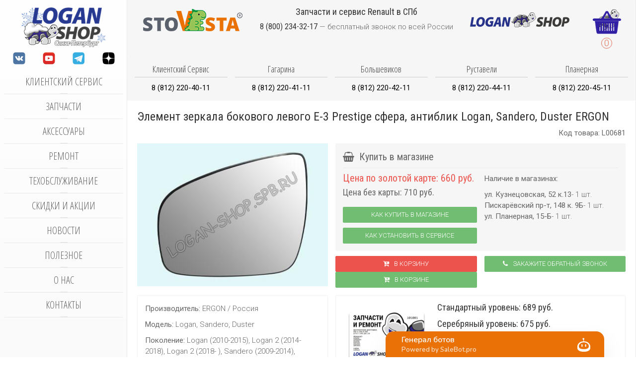

--- FILE ---
content_type: text/html; charset=utf-8
request_url: https://logan-shop.spb.ru/spareparts/item/2304-element-zerkala-bokovogo-e-3-prestige-levyj-ergon-sfera-antiblik
body_size: 21493
content:
<!DOCTYPE HTML><html lang="ru-ru" dir="ltr"><head><meta name="viewport" content="width=device-width, initial-scale=1"><base href="https://logan-shop.spb.ru/spareparts/item/2304-element-zerkala-bokovogo-e-3-prestige-levyj-ergon-sfera-antiblik" /><meta http-equiv="content-type" content="text/html; charset=utf-8" /><meta name="rights" content="Copyright Logan-Shop Spb 2007-2026. Все авторские права принадлежат Логан-Шоп СПб." /><meta name="description" content="Элемент зеркала левого бокового Е-3 Prestige сфера, антиблик Logan, Sandero, Duster ERGON" /><link rel="preconnect" href="https://maxcdn.bootstrapcdn.com" crossorigin /><link rel="preconnect" href="https://fonts.googleapis.com" crossorigin /><link rel="preconnect" href="https://fonts.gstatic.com" crossorigin /><link rel="preload" href="/media/com_jchoptimize/cache/js/9a610c9293baeaddad9e3daa1a2b731437f0e794059e9bf004849dba3be0f2cd.js" as="script" /><link rel="preload" href="/media/com_jchoptimize/cache/js/9a610c9293baeaddad9e3daa1a2b7314b244a984e9d8a3102ab9005b73554312.js" as="script" /><link rel="preload" href="https://fonts.googleapis.com/css?family=Roboto:300,400,700&subset=latin,cyrillic&display=swap" as="style" onload="this.rel='stylesheet'" /><link rel="preload" href="https://fonts.googleapis.com/css?family=Roboto+Condensed:300,400,700&subset=latin,cyrillic&display=swap" as="style" onload="this.rel='stylesheet'" /><link rel="preload" href="https://fonts.googleapis.com/css?family=Open+Sans+Condensed:400,300,700&subset=latin,cyrillic&display=swap" as="style" onload="this.rel='stylesheet'" /><link rel="preload" href="https://fonts.googleapis.com/css?family=Roboto:300,400,700&subset=latin,cyrillic&display=swap" as="style" onload="this.rel='stylesheet'" /><link rel="preload" href="https://fonts.googleapis.com/css?family=Roboto+Condensed:300,400,700&subset=latin,cyrillic&display=swap" as="style" onload="this.rel='stylesheet'" /><link rel="preload" href="https://fonts.googleapis.com/css?family=Open+Sans+Condensed:400,300,700&subset=latin,cyrillic&display=swap" as="style" onload="this.rel='stylesheet'" /><link rel="preload" href="/media/com_jchoptimize/cache/css/27d2d3d683b168e9cf54162417eb852d55a6c308e0f2e68a2db6e05ca0e17d2a.css" as="style" onload="this.rel='stylesheet'" /><title>Элемент зеркала бокового левого Е-3 Prestige сфера, антиблик Logan, Sandero, Duster ERGON купить в Логан-Шоп СПб за 710 рублей</title><link href="https://logan-shop.spb.ru/spareparts/item/2304-element-zerkala-bokovogo-e-3-prestige-levyj-ergon-sfera-antiblik" rel="canonical" /><link href="/templates/b0/favicon.ico" rel="shortcut icon" type="image/vnd.microsoft.icon" /> <script type="application/json" class="joomla-script-options new">{"csrf.token":"bd7446b20bcf07f98bcd7ecb29c1e4ff","system.paths":{"root":"","base":""}}</script><meta property="og:type" content="article"><meta property="og:title" content="Элемент зеркала бокового левого Е-3 Prestige сфера, антиблик Logan, Sandero, Duster ERGON"><meta property="og:url" content="https://logan-shop.spb.ru/spareparts/item/2304-element-zerkala-bokovogo-e-3-prestige-levyj-ergon-sfera-antiblik"><meta property="og:description" content="Элемент зеркала левого бокового Е-3 Prestige сфера, антиблик Logan, Sandero, Duster ERGON"><meta property="og:site_name" content="Логан-Шоп СПб"><meta property="og:locale" content="ru_RU"><meta property="og:image" content="https://logan-shop.spb.ru/images/spareparts/2021-05/1620658078_80daca0fd8e64e079aad3748d94976c1.jpg"><meta property="og:image:secure_url" content="https://logan-shop.spb.ru/images/spareparts/2021-05/1620658078_80daca0fd8e64e079aad3748d94976c1.jpg"><meta property="og:image:type" content="image/jpeg"><meta property="og:image:width" content="400px"><meta property="og:image:height" content="300px"><meta name="yandex-verification" content="98d6207d4dcad914" /><noscript><div><img src="https://top-fwz1.mail.ru/counter?id=3611977;js=na" style="position:absolute;left:-9999px;" alt="Top.Mail.Ru" /></div></noscript><style id="jch-optimize-critical-css" data-id="f1b39d851fdf7a830a6d61aff0772d6ca190a5856483f7de8bff7ef1e7c0b4e2">article,aside,details,figcaption,figure,footer,header,hgroup,nav,section{display:block}html{font-size:100%;-webkit-text-size-adjust:100%;-ms-text-size-adjust:100%}a:focus{outline:thin dotted #333;outline:5px auto -webkit-focus-ring-color;outline-offset:-2px}a:hover,a:active{outline:0}img{width:auto\9;height:auto;max-width:100%;vertical-align:middle;border:0;-ms-interpolation-mode:bicubic}button,input,select,textarea{margin:0;font-size:100%;vertical-align:middle}button,input{*overflow:visible;line-height:normal}button::-moz-focus-inner,input::-moz-focus-inner{padding:0;border:0}button,html input[type="button"],input[type="reset"],input[type="submit"]{cursor:pointer;-webkit-appearance:button}label,select,button,input[type="button"],input[type="reset"],input[type="submit"],input[type="radio"],input[type="checkbox"]{cursor:pointer}textarea{overflow:auto;vertical-align:top}@media print{*{color:#000!important;text-shadow:none!important;background:transparent!important;box-shadow:none!important}a,a:visited{text-decoration:underline}a[href]:after{content:" (" attr(href) ")"}.ir a:after,a[href^="javascript:"]:after,a[href^="#"]:after{content:""}tr,img{page-break-inside:avoid}img{max-width:100%!important}p,h2,h3{orphans:3;widows:3}h2,h3{page-break-after:avoid}}body{margin:0;font-family:"Helvetica Neue",Helvetica,Arial,sans-serif;font-size:14px;line-height:20px;color:#333;background-color:#fff}a{color:#08c;text-decoration:none}a:hover,a:focus{color:#005580;text-decoration:underline}p{margin:0 0 10px}small{font-size:85%}strong{font-weight:bold}em{font-style:italic}.text-center{text-align:center}h1,h2,h3,h4,h5,h6{margin:10px 0;font-family:inherit;font-weight:bold;line-height:20px;color:inherit;text-rendering:optimizelegibility}h1,h2,h3{line-height:40px}h1{font-size:38.5px}h2{font-size:31.5px}h3{font-size:24.5px}h4{font-size:17.5px}h5{font-size:14px}h6{font-size:11.9px}ul,ol{padding:0;margin:0 0 10px 25px}ul ul,ul ol,ol ol,ol ul{margin-bottom:0}li{line-height:20px}dl{margin-bottom:20px}dt,dd{line-height:20px}dt{font-weight:bold}dd{margin-left:10px}hr{margin:20px 0;border:0;border-top:1px solid #eee;border-bottom:1px solid #fff}form{margin:0 0 20px}label,input,button,select,textarea{font-size:14px;font-weight:normal;line-height:20px}input,button,select,textarea{font-family:"Helvetica Neue",Helvetica,Arial,sans-serif}label{display:block;margin-bottom:5px}select,textarea,input[type="text"],input[type="password"],input[type="datetime"],input[type="datetime-local"],input[type="date"],input[type="month"],input[type="time"],input[type="week"],input[type="number"],input[type="email"],input[type="url"],input[type="search"],input[type="tel"],input[type="color"],.uneditable-input{display:inline-block;height:20px;padding:4px 6px;margin-bottom:10px;font-size:14px;line-height:20px;color:#555;vertical-align:middle;-webkit-border-radius:4px;-moz-border-radius:4px;border-radius:4px}input,textarea,.uneditable-input{width:206px}textarea{height:auto}textarea,input[type="text"],input[type="password"],input[type="datetime"],input[type="datetime-local"],input[type="date"],input[type="month"],input[type="time"],input[type="week"],input[type="number"],input[type="email"],input[type="url"],input[type="search"],input[type="tel"],input[type="color"],.uneditable-input{background-color:#fff;border:1px solid #ccc;-webkit-box-shadow:inset 0 1px 1px rgba(0,0,0,0.075);-moz-box-shadow:inset 0 1px 1px rgba(0,0,0,0.075);box-shadow:inset 0 1px 1px rgba(0,0,0,0.075);-webkit-transition:border linear .2s,box-shadow linear .2s;-moz-transition:border linear .2s,box-shadow linear .2s;-o-transition:border linear .2s,box-shadow linear .2s;transition:border linear .2s,box-shadow linear .2s}textarea:focus,input[type="text"]:focus,input[type="password"]:focus,input[type="datetime"]:focus,input[type="datetime-local"]:focus,input[type="date"]:focus,input[type="month"]:focus,input[type="time"]:focus,input[type="week"]:focus,input[type="number"]:focus,input[type="email"]:focus,input[type="url"]:focus,input[type="search"]:focus,input[type="tel"]:focus,input[type="color"]:focus,.uneditable-input:focus{border-color:rgba(82,168,236,0.8);outline:0;outline:thin dotted \9;-webkit-box-shadow:inset 0 1px 1px rgba(0,0,0,0.075),0 0 8px rgba(82,168,236,0.6);-moz-box-shadow:inset 0 1px 1px rgba(0,0,0,0.075),0 0 8px rgba(82,168,236,0.6);box-shadow:inset 0 1px 1px rgba(0,0,0,0.075),0 0 8px rgba(82,168,236,0.6)}input[type="radio"],input[type="checkbox"]{margin:4px 0 0;margin-top:1px \9;*margin-top:0;line-height:normal}input[type="file"],input[type="image"],input[type="submit"],input[type="reset"],input[type="button"],input[type="radio"],input[type="checkbox"]{width:auto}select,input[type="file"]{height:30px;*margin-top:4px;line-height:30px}select{width:220px;background-color:#fff;border:1px solid #ccc}select:focus,input[type="file"]:focus,input[type="radio"]:focus,input[type="checkbox"]:focus{outline:thin dotted #333;outline:5px auto -webkit-focus-ring-color;outline-offset:-2px}.uneditable-input,.uneditable-textarea{color:#999;cursor:not-allowed;background-color:#fcfcfc;border-color:#ccc;-webkit-box-shadow:inset 0 1px 2px rgba(0,0,0,0.025);-moz-box-shadow:inset 0 1px 2px rgba(0,0,0,0.025);box-shadow:inset 0 1px 2px rgba(0,0,0,0.025)}.uneditable-input{overflow:hidden;white-space:nowrap}.uneditable-textarea{width:auto;height:auto}input:-moz-placeholder,textarea:-moz-placeholder{color:#999}input:-ms-input-placeholder,textarea:-ms-input-placeholder{color:#999}input::-webkit-input-placeholder,textarea::-webkit-input-placeholder{color:#999}input,textarea,.uneditable-input{margin-left:0}input:focus:invalid,textarea:focus:invalid,select:focus:invalid{color:#b94a48;border-color:#ee5f5b}input:focus:invalid:focus,textarea:focus:invalid:focus,select:focus:invalid:focus{border-color:#e9322d;-webkit-box-shadow:0 0 6px #f8b9b7;-moz-box-shadow:0 0 6px #f8b9b7;box-shadow:0 0 6px #f8b9b7}table{max-width:100%;background-color:transparent;border-collapse:collapse;border-spacing:0}.label,.badge{display:inline-block;padding:2px 4px;font-size:11.844px;font-weight:bold;line-height:14px;color:#fff;text-shadow:0 -1px 0 rgba(0,0,0,0.25);white-space:nowrap;vertical-align:baseline;background-color:#999}.label{-webkit-border-radius:3px;-moz-border-radius:3px;border-radius:3px}.badge{padding-right:9px;padding-left:9px;-webkit-border-radius:9px;-moz-border-radius:9px;border-radius:9px}.label:empty,.badge:empty{display:none}@-ms-viewport{width:device-width}@media print{.hidden-print{display:none!important}}@media(min-width:1200px){input,textarea,.uneditable-input{margin-left:0}}@media(min-width:768px) and (max-width:979px){input,textarea,.uneditable-input{margin-left:0}}@media(max-width:767px){body{padding-right:20px;padding-left:20px}.input-large,.input-xlarge,.input-xxlarge,input[class*="span"],select[class*="span"],textarea[class*="span"],.uneditable-input{display:block;width:100%;min-height:30px;-webkit-box-sizing:border-box;-moz-box-sizing:border-box;box-sizing:border-box}}@media(max-width:480px){input[type="checkbox"],input[type="radio"]{border:1px solid #ccc}}@media(max-width:979px){body{padding-top:0}}.fa{display:inline-block;font:normal normal normal 14px/1 FontAwesome;font-size:inherit;text-rendering:auto;-webkit-font-smoothing:antialiased;-moz-osx-font-smoothing:grayscale}:root .fa-rotate-90,:root .fa-rotate-180,:root .fa-rotate-270,:root .fa-flip-horizontal,:root .fa-flip-vertical{filter:none}.fa-remove:before,.fa-close:before,.fa-times:before{content:"\f00d"}div.contactus-lightbox,div.contactus-alert{display:none;position:absolute;background:white;z-index:1000000;padding:0px;top:-400px;-webkit-border-radius:0px;-moz-border-radius:0px;border-radius:0px;-moz-box-shadow:0 0 15px rgba(0,0,0,0.6);-webkit-box-shadow:0 0 15px rgba(0,0,0,0.6);box-shadow:0 0 15px rgba(0,0,0,0.6)}.contactus{cursor:pointer}.g-recaptcha{margin:0 auto;display:table}@media (max-width:768px){div.g-recaptcha{-webkit-transform:scale(0.87);-moz-transform:scale(0.87);-ms-transform:scale(0.87);-o-transform:scale(0.87);transform:scale(0.87);-webkit-transform-origin:0 0;-moz-transform-origin:0;-ms-transform-origin:0;-o-transform-origin:0;transform-origin:0}}form.reg_form{margin-bottom:0px}div.contactus-lightbox-caption{border-bottom:1px solid #E0D8D8}div.contactus-lightbox-caption>div{display:inline-block}div.contactus-lightbox-body{padding:20px 15px 10px 15px;background-color:#fff}div.contactus-alert-body{padding:20px}div.contactus-lightbox-cap{margin-left:10%;width:80%}div.contactus-lightbox-caption{color:white}div.joomly-contactus-div{margin-bottom:15px}.contactus-center{margin-right:auto;margin-left:auto}button.contactus-button{padding:14px 18px;border:0 none;font-weight:700;letter-spacing:1px;display:block;text-transform:uppercase;height:auto;width:auto;color:#fff;box-sizing:border-box !important;-webkit-box-sizing:border-box !important;-moz-box-sizing:border-box !important;-webkit-border-radius:0px;-moz-border-radius:0px;border-radius:0px;cursor:pointer;text-shadow:none;background-image:none}button[type="submit"].contactus-submit{max-width:100%;width:100%;margin-left:auto;margin-right:auto;cursor:pointer}button.contactus-button:hover{opacity:0.8;outline:0 none}div.contactus-lightbox img.img-contactus-lightbox,div.contactus-lightbox button.contactus-button{-webkit-transition:all 0s ease;-moz-transition:all 0s ease;-o-transition:all 0s ease}input[type="text"].contactus-fields,input[type="email"].contactus-fields,input[type="date"].contactus-fields,input[type="time"].contactus-fields,input[type="tel"].contactus-fields,textarea.contactus-textarea{border:1px solid #ccc;-webkit-box-shadow:inset 0 1px 1px rgba(0,0,0,0.075);-moz-box-shadow:inset 0 1px 1px rgba(0,0,0,0.075);box-shadow:inset 0 1px 1px rgba(0,0,0,0.075);-webkit-border-radius:0px;-moz-border-radius:0px;border-radius:0px;vertical-align:middle;color:#555;background-color:#fff;height:40px;max-width:100%;width:100%;padding:4px 6px;box-sizing:border-box !important;-webkit-box-sizing:border-box !important;-moz-box-sizing:border-box !important;font-size:13px;line-height:18px;margin:0px}textarea.contactus-textarea{padding:4px 6px;height:110px}div.contactus-lightbox-closer{width:10%}div.contactus-lightbox-closer>i{float:right;cursor:pointer;margin-right:10px;color:white}div.contactus-lightbox img.img-contactus-lightbox{min-width:50px;width:30%;margin-right:3%;margin-left:0px;display:inline-block;vertical-align:bottom}p.contactus-lightbox-text-center{text-align:center;margin:0px}article,aside,details,figcaption,figure,footer,header,hgroup,nav,section{display:block}html{font-size:100%;-webkit-text-size-adjust:100%;-ms-text-size-adjust:100%}a:focus{outline:thin dotted #333;outline:5px
auto -webkit-focus-ring-color;outline-offset:-2px}a:hover,a:active{outline:0}sub,sup{position:relative;font-size:75%;line-height:0;vertical-align:baseline}sup{top:-0.5em}sub{bottom:-0.25em}img{max-width:100%;width:auto;height:auto;vertical-align:middle;border:0;-ms-interpolation-mode:bicubic}button,input,select,textarea{margin:0;font-size:100%;vertical-align:middle}button,input{*overflow:visible;line-height:normal}button::-moz-focus-inner,input::-moz-focus-inner{padding:0;border:0}button,html input[type="button"],input[type="reset"],input[type="submit"]{-webkit-appearance:button;cursor:pointer}label,select,button,input[type="button"],input[type="reset"],input[type="submit"],input[type="radio"],input[type="checkbox"]{cursor:pointer}input[type="search"]{-webkit-box-sizing:content-box;-moz-box-sizing:content-box;box-sizing:content-box;-webkit-appearance:textfield}input[type="search"]::-webkit-search-decoration,input[type="search"]::-webkit-search-cancel-button{-webkit-appearance:none}textarea{overflow:auto;vertical-align:top}@media
print{*{text-shadow:none !important;color:#000 !important;background:transparent !important;box-shadow:none !important}a,a:visited{text-decoration:underline}a[href]:after{content:" (" attr(href) ")"}.ir a:after,a[href^="javascript:"]:after,a[href^="#"]:after{content:""}tr,img{page-break-inside:avoid}img{max-width:100% !important}p,h2,h3{orphans:3;widows:3}h2,h3{page-break-after:avoid}}body{margin:0;font-family:'Roboto';font-size:15px;line-height:22px;color:#666;background-color:#fff}a{color:#e36f57;text-decoration:none}a:hover,a:focus{color:#dc4a2b;text-decoration:underline}[class*="span"]{float:left;min-height:1px;margin-left:20px}p{margin:0
0 11px}small{font-size:85%}strong{font-weight:bold}em{font-style:italic}.text-center{text-align:center}h1,h2,h3,h4,h5,h6{margin:11px
0;font-family:inherit;font-weight:normal;line-height:22px;color:#333;text-rendering:optimizelegibility}h1,h2,h3{line-height:44px}h1{font-size:41.25px}h2{font-size:33.75px}h3{font-size:26.25px}h4{font-size:18.75px}h5{font-size:15px}h6{font-size:12.75px}ul,ol{padding:0;margin:0
0 11px 25px}ul ul,ul ol,ol ol,ol
ul{margin-bottom:0}li{line-height:22px}dl{margin-bottom:22px}dt,dd{line-height:22px}dt{font-weight:bold}dd{margin-left:11px}hr{margin:22px
0;border:0;border-top:1px solid rgba(0,0,0,0.05);border-bottom:1px solid #fff}form{margin:0
0 22px}label,input,button,select,textarea{font-size:15px;font-weight:normal;line-height:22px}input,button,select,textarea{font-family:'Roboto'}label{display:block;margin-bottom:5px}select,textarea,input[type="text"],input[type="password"],input[type="datetime"],input[type="datetime-local"],input[type="date"],input[type="month"],input[type="time"],input[type="week"],input[type="number"],input[type="email"],input[type="url"],input[type="search"],input[type="tel"],input[type="color"],.uneditable-input{display:inline-block;height:22px;padding:4px
6px;margin-bottom:11px;font-size:15px;line-height:22px;color:#555;-webkit-border-radius:0;-moz-border-radius:0;border-radius:0;vertical-align:middle}input,textarea,.uneditable-input{width:206px}textarea{height:auto}textarea,input[type="text"],input[type="password"],input[type="datetime"],input[type="datetime-local"],input[type="date"],input[type="month"],input[type="time"],input[type="week"],input[type="number"],input[type="email"],input[type="url"],input[type="search"],input[type="tel"],input[type="color"],.uneditable-input{background-color:#fff;border:1px
solid rgba(0,0,0,0.05);-webkit-box-shadow:inset 0 1px 1px rgba(0,0,0,0.075);-moz-box-shadow:inset 0 1px 1px rgba(0,0,0,0.075);box-shadow:inset 0 1px 1px rgba(0,0,0,0.075);-webkit-transition:border linear .2s,box-shadow linear .2s;-moz-transition:border linear .2s,box-shadow linear .2s;-o-transition:border linear .2s,box-shadow linear .2s;transition:border linear .2s,box-shadow linear .2s}textarea:focus,input[type="text"]:focus,input[type="password"]:focus,input[type="datetime"]:focus,input[type="datetime-local"]:focus,input[type="date"]:focus,input[type="month"]:focus,input[type="time"]:focus,input[type="week"]:focus,input[type="number"]:focus,input[type="email"]:focus,input[type="url"]:focus,input[type="search"]:focus,input[type="tel"]:focus,input[type="color"]:focus,.uneditable-input:focus{border-color:rgba(82,168,236,0.8);outline:0;outline:thin dotted \9;-webkit-box-shadow:inset 0 1px 1px rgba(0,0,0,.075),0 0 8px rgba(82,168,236,.6);-moz-box-shadow:inset 0 1px 1px rgba(0,0,0,.075),0 0 8px rgba(82,168,236,.6);box-shadow:inset 0 1px 1px rgba(0,0,0,.075),0 0 8px rgba(82,168,236,.6)}input[type="radio"],input[type="checkbox"]{margin:4px
0 0;*margin-top:0;margin-top:1px \9;line-height:normal}input[type="file"],input[type="image"],input[type="submit"],input[type="reset"],input[type="button"],input[type="radio"],input[type="checkbox"]{width:auto}select,input[type="file"]{height:32px;*margin-top:4px;line-height:32px}select{width:220px;border:1px
solid rgba(0,0,0,0.05);background-color:#fff}select:focus,input[type="file"]:focus,input[type="radio"]:focus,input[type="checkbox"]:focus{outline:thin dotted #333;outline:5px
auto -webkit-focus-ring-color;outline-offset:-2px}.uneditable-input,.uneditable-textarea{color:#999;background-color:#fcfcfc;border-color:rgba(0,0,0,0.05);-webkit-box-shadow:inset 0 1px 2px rgba(0,0,0,0.025);-moz-box-shadow:inset 0 1px 2px rgba(0,0,0,0.025);box-shadow:inset 0 1px 2px rgba(0,0,0,0.025);cursor:not-allowed}.uneditable-input{overflow:hidden;white-space:nowrap}.uneditable-textarea{width:auto;height:auto}input:-moz-placeholder,textarea:-moz-placeholder{color:#999}input:-ms-input-placeholder,textarea:-ms-input-placeholder{color:#999}input::-webkit-input-placeholder,textarea::-webkit-input-placeholder{color:#999}.input-large{width:210px}.input-xlarge{width:270px}.input-xxlarge{width:530px}input[class*="span"],select[class*="span"],textarea[class*="span"],.uneditable-input[class*="span"],.row-fluid input[class*="span"],.row-fluid select[class*="span"],.row-fluid textarea[class*="span"],.row-fluid .uneditable-input[class*="span"]{float:none;margin-left:0}.input-append input[class*="span"],.input-append .uneditable-input[class*="span"],.input-prepend input[class*="span"],.input-prepend .uneditable-input[class*="span"],.row-fluid input[class*="span"],.row-fluid select[class*="span"],.row-fluid textarea[class*="span"],.row-fluid .uneditable-input[class*="span"],.row-fluid .input-prepend [class*="span"],.row-fluid .input-append [class*="span"]{display:inline-block}input,textarea,.uneditable-input{margin-left:0}input:focus:invalid,textarea:focus:invalid,select:focus:invalid{color:#b94a48;border-color:#ee5f5b}input:focus:invalid:focus,textarea:focus:invalid:focus,select:focus:invalid:focus{border-color:#e9322d;-webkit-box-shadow:0 0 6px #f8b9b7;-moz-box-shadow:0 0 6px #f8b9b7;box-shadow:0 0 6px #f8b9b7}.input-append,.input-prepend{display:inline-block;margin-bottom:11px;vertical-align:middle;font-size:0;white-space:nowrap}.input-append input,.input-prepend input,.input-append select,.input-prepend select,.input-append .uneditable-input,.input-prepend .uneditable-input,.input-append .dropdown-menu,.input-prepend .dropdown-menu,.input-append .popover,.input-prepend
.popover{font-size:15px}.input-append input,.input-prepend input,.input-append select,.input-prepend select,.input-append .uneditable-input,.input-prepend .uneditable-input{position:relative;margin-bottom:0;*margin-left:0;vertical-align:top;-webkit-border-radius:0 0 0 0;-moz-border-radius:0 0 0 0;border-radius:0 0 0 0}.input-append input:focus,.input-prepend input:focus,.input-append select:focus,.input-prepend select:focus,.input-append .uneditable-input:focus,.input-prepend .uneditable-input:focus{z-index:2}.input-append input,.input-append select,.input-append .uneditable-input{-webkit-border-radius:0 0 0 0;-moz-border-radius:0 0 0 0;border-radius:0 0 0 0}table{max-width:100%;background-color:transparent;border-collapse:collapse;border-spacing:0}.dropup,.dropdown{position:relative}.dropdown-menu{position:absolute;top:100%;left:0;z-index:1000;display:none;float:left;min-width:160px;padding:5px
0;margin:2px
0 0;list-style:none;background-color:#fafafa;border:1px
solid #ccc;border:1px
solid rgba(0,0,0,0);*border-right-width:2px;*border-bottom-width:2px;-webkit-border-radius:6px;-moz-border-radius:6px;border-radius:6px;-webkit-box-shadow:0 5px 10px rgba(0,0,0,0.2);-moz-box-shadow:0 5px 10px rgba(0,0,0,0.2);box-shadow:0 5px 10px rgba(0,0,0,0.2);-webkit-background-clip:padding-box;-moz-background-clip:padding;background-clip:padding-box}.popover{position:absolute;top:0;left:0;z-index:1060;display:none;max-width:276px;padding:1px;text-align:left;background-color:#f6f6f6;-webkit-background-clip:padding-box;-moz-background-clip:padding;background-clip:padding-box;border:1px
solid #ccc;border:1px
solid rgba(0,0,0,0.2);-webkit-border-radius:6px;-moz-border-radius:6px;border-radius:6px;-webkit-box-shadow:0 5px 10px rgba(0,0,0,0.2);-moz-box-shadow:0 5px 10px rgba(0,0,0,0.2);box-shadow:0 5px 10px rgba(0,0,0,0.2);white-space:normal}.label,.badge{display:inline-block;padding:2px
4px;font-size:12.69px;font-weight:bold;line-height:14px;color:#fff;vertical-align:baseline;white-space:nowrap;text-shadow:0 -1px 0 rgba(0,0,0,0.25);background-color:#999}.label{-webkit-border-radius:3px;-moz-border-radius:3px;border-radius:3px}.badge{padding-left:9px;padding-right:9px;-webkit-border-radius:9px;-moz-border-radius:9px;border-radius:9px}.label:empty,.badge:empty{display:none}@-ms-viewport{width:device-width}.hidden{display:none;visibility:hidden}@media
print{.hidden-print{display:none !important}}@media (max-width:767px){body{padding-left:20px;padding-right:20px}.row-fluid{width:100%}.row,.thumbnails{margin-left:0}[class*="span"],.uneditable-input[class*="span"],.row-fluid [class*="span"]{float:none;display:block;width:100%;margin-left:0;-webkit-box-sizing:border-box;-moz-box-sizing:border-box;box-sizing:border-box}.input-large,.input-xlarge,.input-xxlarge,input[class*="span"],select[class*="span"],textarea[class*="span"],.uneditable-input{display:block;width:100%;min-height:32px;-webkit-box-sizing:border-box;-moz-box-sizing:border-box;box-sizing:border-box;min-height:auto}.input-prepend input,.input-append input,.input-prepend input[class*="span"],.input-append input[class*="span"]{display:inline-block}}@media (max-width:480px){input[type="checkbox"],input[type="radio"]{border:1px
solid #ccc}}@media (min-width:768px) and (max-width:979px){.row{margin-left:-20px;*zoom:1}.row:before,.row:after{display:table;content:"";line-height:0}.row:after{clear:both}[class*="span"]{float:left;min-height:1px;margin-left:20px}.row-fluid{width:100%;*zoom:1}.row-fluid:before,.row-fluid:after{display:table;content:"";line-height:0}.row-fluid:after{clear:both}.row-fluid [class*="span"]{display:block;width:100%;min-height:32px;-webkit-box-sizing:border-box;-moz-box-sizing:border-box;box-sizing:border-box;min-height:auto;float:left;margin-left:2.76243094%;*margin-left:2.70923945%}.row-fluid [class*="span"]:first-child{margin-left:0}input,textarea,.uneditable-input{margin-left:0}}@media (min-width:1200px){.row{margin-left:-30px;*zoom:1}.row:before,.row:after{display:table;content:"";line-height:0}.row:after{clear:both}[class*="span"]{float:left;min-height:1px;margin-left:30px}.row-fluid{width:100%;*zoom:1}.row-fluid:before,.row-fluid:after{display:table;content:"";line-height:0}.row-fluid:after{clear:both}.row-fluid [class*="span"]{display:block;width:100%;min-height:32px;-webkit-box-sizing:border-box;-moz-box-sizing:border-box;box-sizing:border-box;min-height:auto;float:left;margin-left:2.56410256%;*margin-left:2.51091107%}.row-fluid [class*="span"]:first-child{margin-left:0}input,textarea,.uneditable-input{margin-left:0}.thumbnails{margin-left:-30px}}@media (max-width:979px){body{padding-top:0}}.dropdown-menu{text-align:left}select,textarea,input[type="text"],input[type="password"],input[type="datetime"],input[type="datetime-local"],input[type="date"],input[type="month"],input[type="time"],input[type="week"],input[type="number"],input[type="email"],input[type="url"],input[type="search"],input[type="tel"],input[type="color"],.uneditable-input{border-radius:0;box-shadow:none;height:22px;line-height:22px;color:#666;border-radius:2px;font-weight:inherit}select:focus,textarea:focus,input[type="text"]:focus,input[type="password"]:focus,input[type="datetime"]:focus,input[type="datetime-local"]:focus,input[type="date"]:focus,input[type="month"]:focus,input[type="time"]:focus,input[type="week"]:focus,input[type="number"]:focus,input[type="email"]:focus,input[type="url"]:focus,input[type="search"]:focus,input[type="tel"]:focus,input[type="color"]:focus,.uneditable-input:focus{box-shadow:none;border-color:#333;outline:0;background:#fff}select{border-color:rgba(0,0,0,0.05)}select,input[type="file"]{height:auto;line-height:auto}.row-fluid input[class*="span"]{min-height:22px}.dropdown-menu{border-radius:0;border:none;box-shadow:none;margin-top:10px;padding:15px;background:#fafafa;border-radius:2px}.label,.badge{text-shadow:none;padding:0
5px;background:rgba(0,0,0,0);font-size:13px;line-height:22px;color:#e36f57;text-align:center;font-weight:300;vertical-align:middle;border:1px
solid #e36f57;border-radius:2px}.badge{-moz-box-sizing:border-box;box-sizing:border-box;min-width:20px;border-radius:500px;font-size:13px;line-height:20px}.thumbnail{border-color:rgba(0,0,0,0.05);box-shadow:none}pre{border-radius:2px;background:#fafafa}body{padding-left:0;padding-right:0;background-color:transparent;font:inherit;color:inherit}h1,h2,h3,h4,h5,h6{text-rendering:auto}li,dt,dd{line-height:22px}pre{border:0;border-radius:0}.uk-offcanvas input.uk-search-field{width:100%;border-color:rgba(0,0,0,0);background:#181818;color:#fff}@-ms-viewport{width:auto}html{font:300 15px / 22px 'Roboto';-webkit-text-size-adjust:100%;-ms-text-size-adjust:100%;background:#fff;color:#666}body{margin:0}a{background:transparent}a:active,a:hover{outline:0}a,.uk-link{color:#e36f57;text-decoration:none;cursor:pointer}a:hover,.uk-link:hover{color:#dc4a2b;text-decoration:underline}b,strong{font-weight:bold}:not(pre)>code,:not(pre)>kbd,:not(pre)>samp{font-size:12px;font-family:Consolas,monospace,serif;color:#75a991;white-space:nowrap;padding:2px
4px;border-radius:2px;background:#fafafa}em{color:#666}ins{background:rgba(227,111,87,0.1);color:#dc4a2b;text-decoration:none}small{font-size:80%}sub,sup{font-size:75%;line-height:0;position:relative;vertical-align:baseline}sup{top:-0.5em}sub{bottom:-0.25em}audio,canvas,iframe,img,svg,video{vertical-align:middle}audio,canvas,img,svg,video{max-width:100%;height:auto;box-sizing:border-box}img{border:0}svg:not(:root){overflow:hidden}blockquote,figure{margin:0}p,ul,ol,dl,blockquote,pre,address,fieldset,figure{margin:0
0 10px 0}*+p,*+ul,*+ol,*+dl,*+blockquote,*+pre,*+address,*+fieldset,*+figure{margin-top:10px}h1,h2,h3,h4,h5,h6{margin:0
0 10px 0;font-family:'Roboto Condensed';font-weight:400;color:#333;text-transform:none}*+h1,*+h2,*+h3,*+h4,*+h5,*+h6{margin-top:15px}h1,.uk-h1{font-size:24px;line-height:24px}h2,.uk-h2{font-size:22px;line-height:22px}h3,.uk-h3{font-size:20px;line-height:20px}h4,.uk-h4{font-size:18px;line-height:18px}h5,.uk-h5{font-size:16px;line-height:16px}h6,.uk-h6{font-size:14px;line-height:14px}ul,ol{padding-left:30px}ul>li>ul,ul>li>ol,ol>li>ol,ol>li>ul{margin:0}dt{font-weight:bold}dd{margin-left:0}hr{box-sizing:content-box;height:0;margin:10px
0;border:0;border-top:1px solid rgba(0,0,0,0.05)}address{font-style:normal}blockquote{padding-left:15px;border-left:5px solid rgba(0,0,0,0.05);font-size:16px;line-height:22px;font-style:italic}pre{padding:10px;font:12px / 13px Consolas,monospace,serif;color:#333;-moz-tab-size:4;tab-size:4;overflow:auto;border-radius:2px;background:#fafafa}::-moz-selection{background:#e36f57;color:#fff;text-shadow:none}::selection{background:#e36f57;color:#fff;text-shadow:none}article,aside,details,figcaption,figure,footer,header,main,nav,section,summary{display:block}audio:not([controls]){display:none}iframe{border:0}@media screen and (max-width:400px){@-ms-viewport{width:device-width}}strong,dt,th{font-weight:400}.uk-grid{display:-ms-flexbox;display:-webkit-flex;display:flex;-ms-flex-wrap:wrap;-webkit-flex-wrap:wrap;flex-wrap:wrap;margin:0;padding:0;list-style:none}.uk-grid:before,.uk-grid:after{content:"";display:block;overflow:hidden}.uk-grid:after{clear:both}.uk-grid>*{-ms-flex:none;-webkit-flex:none;flex:none;margin:0;float:left}.uk-grid>*>:last-child{margin-bottom:0}.uk-grid{margin-left:-10px}.uk-grid>*{padding-left:10px}.uk-grid+.uk-grid,.uk-grid-margin,.uk-grid>*>.uk-panel+.uk-panel{margin-top:10px}@media (min-width:1220px){.uk-grid{margin-left:-15px}.uk-grid>*{padding-left:15px}.uk-grid+.uk-grid,.uk-grid-margin,.uk-grid>*>.uk-panel+.uk-panel{margin-top:15px}}.uk-grid-collapse{margin-left:0}.uk-grid-collapse>*{padding-left:0}.uk-grid-divider:not(:empty){margin-left:-10px;margin-right:-10px}.uk-grid-divider>*{padding-left:10px;padding-right:10px}@media (min-width:768px){.uk-grid-divider>[class*='uk-width-medium-']:not(.uk-width-medium-1-1):nth-child(n+2){border-left:1px solid rgba(0,0,0,0.05)}}@media (min-width:1220px){.uk-grid-divider:not(:empty){margin-left:-15px;margin-right:-15px}.uk-grid-divider>*{padding-left:15px;padding-right:15px}.uk-grid-divider:empty{margin-top:15px;margin-bottom:15px}}.uk-grid-divider:empty{margin-top:10px;margin-bottom:10px;border-top:1px solid rgba(0,0,0,0.05)}.uk-grid-match>*{display:-ms-flexbox;display:-webkit-flex;display:flex;-ms-flex-wrap:wrap;-webkit-flex-wrap:wrap;flex-wrap:wrap}.uk-grid-match>*>*{-ms-flex:none;-webkit-flex:none;flex:none;box-sizing:border-box;width:100%}[class*='uk-grid-width']>*{box-sizing:border-box;width:100%}@media (min-width:768px){.uk-grid-width-medium-1-2>*{width:50%}}[class*='uk-width']{box-sizing:border-box;width:100%}.uk-width-1-1{width:100%}.uk-width-1-3,.uk-width-2-6{width:33.333%}.uk-width-2-3,.uk-width-4-6{width:66.666%}.uk-width-1-5,.uk-width-2-10{width:20%}.uk-width-1-10{width:10%}.uk-width-7-10{width:70%}.uk-width-9-10{width:90%}@media (min-width:768px){.uk-width-medium-1-1{width:100%}.uk-width-medium-1-2,.uk-width-medium-2-4,.uk-width-medium-3-6,.uk-width-medium-5-10{width:50%}.uk-width-medium-1-3,.uk-width-medium-2-6{width:33.333%}.uk-width-medium-2-3,.uk-width-medium-4-6{width:66.666%}.uk-width-medium-1-5,.uk-width-medium-2-10{width:20%}.uk-width-medium-2-5,.uk-width-medium-4-10{width:40%}.uk-width-medium-3-5,.uk-width-medium-6-10{width:60%}.uk-width-medium-1-6{width:16.666%}}.uk-panel{display:block;position:relative}.uk-panel,.uk-panel:hover{text-decoration:none}.uk-panel:before,.uk-panel:after{content:"";display:table}.uk-panel:after{clear:both}.uk-panel>:not(.uk-panel-title):last-child{margin-bottom:0}.uk-panel-title{margin-top:0;margin-bottom:10px;font-size:20px;line-height:24px;font-weight:400;text-transform:none;color:#333}.uk-panel-teaser{margin-bottom:10px}.uk-panel-box{padding:15px;background:#f6f6f6;color:#666;border-radius:2px}.uk-panel-box .uk-panel-title{color:#666}.uk-panel-box-secondary{background-color:rgba(0,0,0,0);color:#666;border:1px
solid rgba(0,0,0,0.05)}.uk-panel-header .uk-panel-title{padding-bottom:10px;border-bottom:1px solid rgba(0,0,0,0.05);color:#e36f57}.uk-article:before,.uk-article:after{content:"";display:table}.uk-article:after{clear:both}.uk-article>:last-child{margin-bottom:0}.uk-article-divider{margin-bottom:15px;border-color:rgba(0,0,0,0.05)}*+.uk-article-divider{margin-top:15px}.uk-nav,.uk-nav
ul{margin:0;padding:0;list-style:none}.uk-nav li>a{display:block;text-decoration:none}.uk-nav>li>a{padding:5px
10px}.uk-nav
ul{padding-left:15px}.uk-nav-offcanvas>li>a{color:#fff;padding:10px
15px;border-top:1px solid rgba(255,255,255,0.03);border-bottom:1px solid #1a1a1a;background:#2a2a2a;box-shadow:0 1px 3px #1d1d1d;font-size:14px;text-transform:uppercase}.uk-nav-offcanvas>.uk-open>a,html:not(.uk-touch) .uk-nav-offcanvas>li>a:hover,html:not(.uk-touch) .uk-nav-offcanvas>li>a:focus{background:#2f2f2f;color:#e36f57;outline:none;box-shadow:0 2px 6px #1a1a1a}html .uk-nav.uk-nav-offcanvas>li.uk-active>a{background:#080808;color:#e36f57}.uk-nav-offcanvas .uk-nav-header{color:rgba(102,102,102,0.7)}.uk-nav-offcanvas .uk-nav-divider{border-top:1px solid #313131}.uk-nav-offcanvas ul
a{color:#fff}html:not(.uk-touch) .uk-nav-offcanvas ul a:hover{color:#e36f57}.uk-nav-offcanvas>li>a:active{background:#080808 !important;color:#e36f57 !important}.uk-navbar{background:rgba(0,0,0,0);color:#666}.uk-navbar:before,.uk-navbar:after{content:"";display:table}.uk-navbar:after{clear:both}.uk-navbar-nav{margin:0;padding:0;list-style:none;float:left}.uk-navbar-nav>li{float:left;position:relative}.uk-navbar-nav>li>a{display:block;box-sizing:border-box;text-decoration:none;height:35px;padding:0
12px;line-height:35px;color:#666;font-size:20px;font-family:'Open Sans Condensed';font-weight:400;border:1px
solid #333;border-radius:2px;text-transform:uppercase;-webkit-transition:border-color 0.2s ease-in-out;transition:border-color 0.2s ease-in-out}.uk-navbar-nav>li:hover>a,.uk-navbar-nav>li>a:focus,.uk-navbar-nav>li.uk-open>a{background-color:#333;color:#fff;outline:none;border-color:#333}.uk-navbar-nav>li>a:active{background-color:#e36f57;color:#fff;border-color:#e36f57}.uk-navbar-content,.uk-navbar-brand,.uk-navbar-toggle{box-sizing:border-box;display:block;height:35px;padding:0
12px;float:left}.uk-navbar-content:before,.uk-navbar-brand:before,.uk-navbar-toggle:before{content:'';display:inline-block;height:100%;vertical-align:middle}.uk-navbar-brand{font-size:19px;color:#666;text-decoration:none}.uk-navbar-brand:hover,.uk-navbar-brand:focus{color:#666;text-decoration:none;outline:none}.uk-navbar-toggle{font-size:19px;color:#333;text-decoration:none}.uk-navbar-toggle:hover,.uk-navbar-toggle:focus{color:#e36f57;text-decoration:none;outline:none}.uk-navbar-toggle:after{content:"\f0c9";font-family:FontAwesome;vertical-align:middle}.uk-navbar-flip{float:right}.uk-navbar-nav>li{margin:0
2px}.uk-navbar-brand{line-height:34px}.uk-navbar-toggle{padding:0}.uk-tab{margin:0;padding:0;list-style:none;border-bottom:1px solid rgba(0,0,0,0.05)}.uk-tab:before,.uk-tab:after{content:"";display:table}.uk-tab:after{clear:both}.uk-tab>li{margin-bottom:-1px;float:left;position:relative}.uk-tab>li>a{display:block;padding:8px
12px 8px 12px;border:1px
solid transparent;border-bottom-width:0;color:#333;text-decoration:none;border-radius:2px 2px 0 0}.uk-tab>li:nth-child(n+2)>a{margin-left:5px}.uk-tab>li>a:hover,.uk-tab>li>a:focus,.uk-tab>li.uk-open>a{border-color:rgba(0,0,0,0.05);background:#fff;color:#333;outline:none}.uk-tab>li:not(.uk-active)>a:hover,.uk-tab>li:not(.uk-active)>a:focus,.uk-tab>li.uk-open:not(.uk-active)>a{margin-bottom:1px;padding-bottom:7px}.uk-list{padding:0;list-style:none}.uk-list>li:before,.uk-list>li:after{content:"";display:table}.uk-list>li:after{clear:both}.uk-list>li>:last-child{margin-bottom:0}@media (min-width:768px){.uk-description-list-horizontal{overflow:hidden}.uk-description-list-horizontal>dt{width:160px;float:left;clear:both;overflow:hidden;text-overflow:ellipsis;white-space:nowrap}.uk-description-list-horizontal>dd{margin-left:180px}}.uk-button::-moz-focus-inner{border:0;padding:0}.uk-button{-webkit-appearance:none;margin:0;border:none;overflow:visible;font:inherit;color:#fff;text-transform:none;display:inline-block;box-sizing:border-box;padding:0
12px;background:#333;vertical-align:middle;line-height:30px;min-height:30px;font-size:13px;text-decoration:none;text-align:center;border:1px
solid #333;border-radius:2px;font-family:'Roboto',Helvetica,Arial,sans-serif;font-weight:300;text-transform:uppercase;-webkit-transition:all 0.1s ease-in-out;transition:all 0.1s ease-in-out}.uk-button:not(:disabled){cursor:pointer}.uk-button:hover,.uk-button:focus{background-color:#2b2b2b;color:#fff;outline:none;text-decoration:none}.uk-button:active,.uk-button.uk-active{background-color:#2b2b2b;color:#fff}.uk-button-success{background-color:#71be73;color:#fff;border-color:#71be73}.uk-button-success:hover,.uk-button-success:focus{background-color:#63b865;color:#fff}.uk-button-success:active,.uk-button-success.uk-active{background-color:#63b865;color:#fff}.uk-button-danger{background-color:#ec534c;color:#fff;border-color:#ec534c}.uk-button-danger:hover,.uk-button-danger:focus{background-color:#ea413a;color:#fff}.uk-button-danger:active,.uk-button-danger.uk-active{background-color:#ea413a;color:#fff}.uk-button:disabled{background-color:rgba(0,0,0,0);color:#999;border-color:rgba(0,0,0,0.05)}.uk-button:active{border-color:#1a1a1a;background:#171717;box-shadow:inset 0 0 5px #333;color:rgba(255,255,255,0.8)}.uk-button-success:active{border-color:#53a955;background:#53a955;box-shadow:inset 0 0 5px #569c57;color:rgba(255,255,255,0.8)}.uk-button-danger:active{border-color:#dd3028;background:#dd3028;box-shadow:inset 0 0 5px #d92a22;color:rgba(255,255,255,0.8)}[class*='uk-icon-']{font-family:FontAwesome;display:inline-block;font-weight:normal;font-style:normal;line-height:1;-webkit-font-smoothing:antialiased;-moz-osx-font-smoothing:grayscale}[class*='uk-icon-'],[class*='uk-icon-']:hover,[class*='uk-icon-']:focus{text-decoration:none}.uk-icon-medium{font-size:200%;vertical-align:-16%}.uk-icon-justify{width:1em;text-align:center}.uk-icon-hover{color:#999}.uk-icon-hover:hover{color:#333}.uk-icon-eye:before{content:"\f06e"}.uk-icon-external-link:before{content:"\f08e"}.uk-icon-phone:before{content:"\f095"}.uk-icon-angle-double-down:before{content:"\f103"}.uk-icon-cart-plus:before{content:"\f217"}.uk-icon-shopping-basket:before{content:"\f291"}.uk-badge{display:inline-block;padding:0
5px;background:rgba(0,0,0,0);font-size:13px;font-weight:300;line-height:22px;color:#e36f57;text-align:center;vertical-align:middle;text-transform:uppercase;border:1px
solid #e36f57;border-radius:2px}.uk-badge-notification{box-sizing:border-box;min-width:20px;border-radius:500px;font-size:13px;line-height:20px}.uk-badge-notification{min-width:22px}.uk-offcanvas{display:none;position:fixed;top:0;right:0;bottom:0;left:0;z-index:1000;touch-action:none;background:rgba(34,34,34,0.3)}.uk-offcanvas.uk-active{display:block}.uk-offcanvas-page{position:fixed;-webkit-transition:margin-left 0.3s ease-in-out;transition:margin-left 0.3s ease-in-out;margin-left:0}.uk-offcanvas-bar{position:fixed;top:0;bottom:0;left:0;-webkit-transform:translateX(-100%);transform:translateX(-100%);z-index:1001;width:240px;max-width:100%;background:#222;overflow-y:auto;-webkit-overflow-scrolling:touch;-webkit-transition:-webkit-transform 0.3s ease-in-out;transition:transform 0.3s ease-in-out;-ms-scroll-chaining:none}.uk-offcanvas.uk-active .uk-offcanvas-bar.uk-offcanvas-bar-show{-webkit-transform:translateX(0%);transform:translateX(0%)}.uk-offcanvas-bar-flip{left:auto;right:0;-webkit-transform:translateX(100%);transform:translateX(100%)}.uk-offcanvas-bar[mode='none']{-webkit-transition:none;transition:none}.uk-offcanvas-bar[mode='reveal']{-webkit-transform:translateX(0%);transform:translateX(0%);clip:rect(0,0,100vh,0);-webkit-transition:-webkit-transform 0.3s ease-in-out,clip 0.3s ease-in-out;transition:transform 0.3s ease-in-out,clip 0.3s ease-in-out}.uk-offcanvas-bar-flip[mode='reveal']{clip:none;-webkit-transform:translateX(100%);transform:translateX(100%)}.uk-offcanvas-bar-flip[mode='reveal']>*{-webkit-transform:translateX(-100%);transform:translateX(-100%);-webkit-transition:-webkit-transform 0.3s ease-in-out;transition:transform 0.3s ease-in-out}.uk-offcanvas.uk-active .uk-offcanvas-bar-flip[mode='reveal'].uk-offcanvas-bar-show>*{-webkit-transform:translateX(0%);transform:translateX(0%)}.uk-offcanvas .uk-panel{margin:20px
15px;color:#666}.uk-offcanvas .uk-panel-title{color:#fff}.uk-offcanvas .uk-panel a:not([class]){color:#fff}.uk-offcanvas .uk-panel a:not([class]):hover{color:#e36f57}.uk-switcher{margin:0;padding:0;list-style:none;touch-action:cross-slide-y pinch-zoom double-tap-zoom}.uk-switcher>:not(.uk-active){display:none}.uk-text-small{font-size:12px;line-height:17px}.uk-text-muted{color:#999 !important}.uk-text-danger{color:#ec534c !important}.uk-text-center{text-align:center !important}@media (max-width:767px){.uk-text-center-small{text-align:center !important}}.uk-responsive-width,.uk-responsive-height{box-sizing:border-box}.uk-responsive-width{max-width:100% !important;height:auto}.uk-responsive-height{max-height:100%;width:auto}.uk-margin{margin-bottom:10px}*+.uk-margin{margin-top:10px}.uk-margin-top{margin-top:10px !important}.uk-margin-bottom{margin-bottom:10px !important}.uk-margin-right{margin-right:10px !important}.uk-margin-large-top{margin-top:30px !important}.uk-margin-remove{margin:0
!important}.uk-margin-top-remove{margin-top:0 !important}.uk-margin-bottom-remove{margin-bottom:0 !important}@media (min-width:960px){.uk-visible-small{display:none !important}}@media (min-width:768px) and (max-width:959px){.uk-visible-small{display:none !important}.uk-hidden-medium{display:none !important}}@media (max-width:767px){.uk-hidden-small{display:none !important}}.uk-hidden{display:none !important;visibility:hidden !important}.uk-flex{display:-ms-flexbox;display:-webkit-flex;display:flex}.uk-flex>*,.uk-flex-inline>*{-ms-flex-negative:1}.uk-flex-middle{-ms-flex-align:center;-webkit-align-items:center;align-items:center}.uk-flex-center{-ms-flex-pack:center;-webkit-justify-content:center;justify-content:center}.uk-flex-space-around{-ms-flex-pack:distribute;-webkit-justify-content:space-around;justify-content:space-around}@media
print{*,*:before,*:after{background:transparent !important;color:black !important;box-shadow:none !important;text-shadow:none !important}a,a:visited{text-decoration:underline}pre,blockquote{border:1px
solid #999;page-break-inside:avoid}tr,img{page-break-inside:avoid}img{max-width:100% !important}p,h2,h3{orphans:3;widows:3}h2,h3{page-break-after:avoid}}.uk-accordion-title{margin-top:0;margin-bottom:7px;padding:4px
7px;background:#fafafa;font-size:19px;line-height:25px;cursor:pointer;border:1px
solid rgba(0,0,0,0.05);border-radius:2px}.uk-accordion-content{padding:0
7px 7px 7px}.uk-accordion-content:before,.uk-accordion-content:after{content:"";display:table}.uk-accordion-content:after{clear:both}.uk-accordion-content>:last-child{margin-bottom:0}.uk-search{display:inline-block;position:relative;margin:0}.uk-search:before{content:"\f002";position:absolute;top:0;left:0;width:40px;line-height:40px;text-align:center;font-family:FontAwesome;font-size:13px;color:#999;top:2px}.uk-search-field::-moz-focus-inner{border:0;padding:0}.uk-search-field::-webkit-search-cancel-button,.uk-search-field::-webkit-search-decoration{-webkit-appearance:none}.uk-search-field::-ms-clear{display:none}.uk-search-field::-moz-placeholder{opacity:1}.uk-search-field{box-sizing:border-box;margin:0;border-radius:0;font:inherit;color:#666;-webkit-appearance:none;width:160px;height:40px;padding:0
0 0 40px;border:1px
solid rgba(0,0,0,0.05);background:rgba(0,0,0,0);-webkit-transition:all 0.2s linear;transition:all 0.2s linear;vertical-align:middle;border-radius:2px}.uk-search-field:-ms-input-placeholder{color:#999 !important}.uk-search-field::-moz-placeholder{color:#999}.uk-search-field::-webkit-input-placeholder{color:#999}.uk-search-field:focus{outline:0}.uk-search-field:focus,.uk-search.uk-active .uk-search-field{width:220px}.uk-offcanvas .uk-search{display:block;margin:10px}.uk-offcanvas .uk-search:before{color:#666}.uk-offcanvas .uk-search-field{width:100%;border-color:rgba(0,0,0,0);background:#181818;color:#fff}.uk-offcanvas .uk-search-field:-ms-input-placeholder{color:#666 !important}.uk-offcanvas .uk-search-field::-moz-placeholder{color:#666}.uk-offcanvas .uk-search-field::-webkit-input-placeholder{color:#666}html{overflow-y:scroll}body{background:#fafafa}.tm-wrapper{min-height:100vh;max-width:1450px}.tm-wrapper>div{min-height:100vh;padding-left:0}.tm-wrapper:not(.tm-grid-preserve){margin-left:0}.tm-wrapper:not(.tm-grid-preserve)>*{padding-left:0}.tm-sidebar-width-20 .tm-sidebar-wrapper{width:20%}.tm-sidebar-width-20 .tm-content-wrapper{width:80%}.tm-sidebar-wrapper{position:relative;background-color:#fafafa;text-align:center}.tm-sidebar-wrapper::after{display:block;content:"";position:absolute;top:0;right:0;bottom:0;width:1px;background:rgba(0,0,0,0.08)}.tm-sidebar-wrapper .tm-sidebar-menu-container{padding:15px
0;text-align:center;z-index:1002}.tm-sidebar-wrapper .tm-sidebar-menu-container .tm-sidebar-logo{display:inline-block;margin:0
auto 15px auto}.tm-sidebar-wrapper .tm-sidebar-menu-container .tm-sidebar-nav{margin-bottom:15px}.tm-sidebar-wrapper .tm-sidebar-menu-container .tm-sidebar-nav .uk-navbar-nav{float:none;max-width:240px;margin:0
auto}.tm-sidebar-wrapper .tm-sidebar-menu-container .tm-sidebar-nav .uk-navbar-nav>li{margin:0;float:none}.tm-sidebar-wrapper .tm-sidebar-menu-container .tm-sidebar-nav .uk-navbar-nav>li>a{height:50px;padding:0;border:none;border-bottom:1px solid rgba(0,0,0,0.08);background-color:rgba(0,0,0,0);color:#666;line-height:50px;font-weight:300;-webkit-transition:all 0.1s linear;transition:all 0.1s linear}.tm-sidebar-wrapper .tm-sidebar-menu-container .tm-sidebar-nav .uk-navbar-nav>li>a::before{content:"";position:absolute;bottom:0;left:0;right:0;margin-left:auto;margin-right:auto;height:1px;width:15px;background:rgba(0,0,0,0.1);-webkit-transition:all 0.1s linear;transition:all 0.1s linear}.tm-sidebar-wrapper .tm-sidebar-menu-container .tm-sidebar-nav .uk-navbar-nav>li>a:active{color:#e36f57}.tm-sidebar-wrapper .tm-sidebar-menu-container .tm-sidebar-nav .uk-navbar-nav .uk-open>a,.tm-sidebar-wrapper .tm-sidebar-menu-container .tm-sidebar-nav .uk-navbar-nav>li>a:hover{color:#333}.tm-sidebar-wrapper .tm-sidebar-menu-container .tm-sidebar-nav .uk-navbar-nav .uk-open>a::before,.tm-sidebar-wrapper .tm-sidebar-menu-container .tm-sidebar-nav .uk-navbar-nav>li>a:hover::before{height:2px;width:30px;background:#e36f57}.uk-offcanvas-page .tm-sidebar-menu-container.uk-active{margin-left:240px;-webkit-transition:margin-left 0.15s linear;transition:margin-left 0.15s linear}.tm-grid-divider{margin:0;border-top:none}.tm-content-wrapper{position:relative;border-right:1px solid rgba(0,0,0,0.08);background:#fff}.tm-content-wrapper .tm-content-container{padding:20px;-moz-box-sizing:border-box;box-sizing:border-box}.tm-block-footer{padding:20px;border-top:1px solid rgba(0,0,0,0.05)}.tm-footer-true{padding-bottom:66px;-moz-box-sizing:border-box;box-sizing:border-box}.tm-navbar{background:#fafafa}.tm-navbar,.tm-toolbar{padding:10px
20px;border-bottom:1px solid rgba(0,0,0,0.05)}.tm-logo-small{letter-spacing:-0.31em}.tm-main>:nth-child(n+2){margin-top:10px}.tm-content>:last-child{margin-bottom:0}.tm-footer{position:absolute;right:0;bottom:0;left:0;padding:20px;border-top:1px solid rgba(0,0,0,0.08);height:26px;text-align:center;overflow:hidden}.tm-totop-scroller{display:block;position:absolute;top:20px;right:24px;z-index:1000;width:20px;height:20px;line-height:20px;font-size:14px;color:#666;text-align:center;-webkit-transition:all linear 0.05s;transition:all linear 0.05s}.tm-totop-scroller::after{content:"\f077";font-family:"FontAwesome"}.tm-totop-scroller:hover,.tm-totop-scroller:focus{color:#999;font-size:16px;outline:none;text-decoration:none}.tm-totop-scroller:active{color:#333;font-size:11px}@media (max-width:959px){.tm-wrapper{max-width:100%}.tm-wrapper .tm-content-wrapper{width:100% !important;margin:0}}@media (max-width:767px){.tm-wrapper .tm-content-wrapper .tm-content-container,.tm-wrapper .tm-content-wrapper .tm-block-content-top,.tm-wrapper .tm-content-wrapper .tm-block-content-bottom,.tm-wrapper .tm-content-wrapper .tm-navbar,.tm-wrapper .tm-content-wrapper .tm-toolbar,.tm-wrapper .tm-content-wrapper .tm-block-footer{padding:10px}.tm-logo-small:hover{text-decoration:none}}.uk-navbar-nav li>a,.uk-button,.uk-subnav-pill>li>a,.uk-nav-side>li>a,.uk-nav-offcanvas>li>a{position:relative;overflow:hidden;z-index:0;-webkit-transition:all 0.2s ease;transition:all 0.2s ease;-webkit-transform-style:preserve-3d}.tm-sidebar-wrapper{background-image:-webkit-linear-gradient(top,#ffffff,#f0f0f0);background-image:linear-gradient(to bottom,#ffffff,#f0f0f0);background-color:#fafafa;background-position:0 0 !important}.uk-h1,.uk-h2,.uk-h3,.uk-h4,.uk-h5,.uk-h6{margin:0
0 10px 0;font-family:'Roboto Condensed',sans-serif;font-weight:400;color:#333;text-transform:none}*+.uk-h1,*+.uk-h2,*+.uk-h3,*+.uk-h4,*+.uk-h5,*+.uk-h6{margin-top:15px}.tm-block-content-top{padding-bottom:10px!important}.lgs-header-ph p:first-child{font-family:"Open Sans Condensed",sans-serif;color:#444;border-bottom:1px solid #ccc;padding-bottom:5px;font-size:18px}.lgs-header-ph p:nth-child(2){color:#000;font-family:"Roboto",sans-serif;font-weight:400;margin-bottom:0px}.lgs-header-ph p:last-child{color:#000;font-family:"Roboto",sans-serif;font-weight:400;margin-top:0px}.uk-tab>li>a{font-family:"Open Sans Condensed",sans-serif;font-size:20px;line-height:20px;font-weight:400;text-transform:uppercase;background:#f4f4f4}.b0-title-related{font-family:"Roboto Condensed",sans-serif;font-size:18px;line-height:18px;font-weight:400}.b0-title-related
a{color:inherit;text-decoration:none}.b0-price{font-family:"Roboto Condensed",sans-serif;font-weight:400}.b0-price-first{font-size:20px;line-height:20px}.b0-price-second{font-size:18px;line-height:18px}.b0-price-related{font-size:18px;line-height:18px}.uk-h1,.uk-h2,.uk-h3,.uk-h4,.uk-h5,.uk-h6{margin:0 0 10px 0;font-family:'Roboto Condensed',sans-serif;font-weight:400;color:#333;text-transform:none}*+.uk-h1,*+.uk-h2,*+.uk-h3,*+.uk-h4,*+.uk-h5,*+.uk-h6{margin-top:15px}.tm-block-content-top{padding-bottom:10px!important}.lgs-header-ph p:first-child{font-family:"Open Sans Condensed",sans-serif;color:#444;border-bottom:1px solid #ccc;padding-bottom:5px;font-size:18px}.lgs-header-ph p:nth-child(2){color:#000;font-family:"Roboto",sans-serif;font-weight:400;margin-bottom:0px}.lgs-header-ph p:last-child{color:#000;font-family:"Roboto",sans-serif;font-weight:400;margin-top:0px}.uk-tab>li>a{font-family:"Open Sans Condensed",sans-serif;font-size:20px;line-height:20px;font-weight:400;text-transform:uppercase;background:#f4f4f4}.b0-title-related{font-family:"Roboto Condensed",sans-serif;font-size:18px;line-height:18px;font-weight:400}.b0-title-related a{color:inherit;text-decoration:none}.b0-price{font-family:"Roboto Condensed",sans-serif;font-weight:400}.b0-price-first{font-size:20px;line-height:20px}.b0-price-second{font-size:18px;line-height:18px}.b0-price-related{font-size:18px;line-height:18px}.uk-description-list-horizontal>dt{width:300px}</style> <script>function onUserInteract(callback){window.addEventListener('load',function(){if(window.pageYOffset!==0){callback();}});const events=['keydown','keyup','keypress','input','auxclick','click','dblclick','mousedown','mouseup','mouseover','mousemove','mouseout','mouseenter','mouseleave','mousewheel','wheel','contextmenu','pointerover','pointerout','pointerenter','pointerleave','pointerdown','pointerup','pointermove','pointercancel','gotpointercapture','lostpointercapture','pointerrawupdate','touchstart','touchmove','touchend','touchcancel'];document.addEventListener('DOMContentLoaded',function(){events.forEach(function(e){window.addEventListener(e,function(){callback();},{once:true,passive:true});});});}</script> <script>let jch_css_loaded=false;onUserInteract(function(){const css_urls=["\/media\/com_jchoptimize\/cache\/css\/27d2d3d683b168e9cf54162417eb852df570e84dc5cbdabb1845159bc5e170bf.css"];if(!jch_css_loaded){css_urls.forEach(function(url,index){let l=document.createElement('link');l.rel='stylesheet';l.href=url;let h=document.getElementsByTagName('head')[0];h.append(l);});jch_css_loaded=true;}});</script><noscript><link rel="stylesheet" href="/media/com_jchoptimize/cache/css/27d2d3d683b168e9cf54162417eb852df570e84dc5cbdabb1845159bc5e170bf.css" /></noscript> <script>let jch_js_loaded=false;const jchOptimizeDynamicScriptLoader={queue:[],loadJs:function(js_obj){let scriptNode=document.createElement('script');if('noModule'in HTMLScriptElement.prototype&&js_obj.nomodule){this.next();return;}
if(!'noModule'in HTMLScriptElement.prototype&&js_obj.module){this.next();return;}
if(js_obj.module){scriptNode.type='module';scriptNode.onload=function(){jchOptimizeDynamicScriptLoader.next();}}
if(js_obj.nomodule){scriptNode.setAttribute('nomodule','');}
if(js_obj.url){scriptNode.src=js_obj.url;}
if(js_obj.content)
{scriptNode.text=js_obj.content;}
document.head.appendChild(scriptNode);},add:function(data){this.queue=data;this.next();},next:function(){if(this.queue.length>=1){this.loadJs(this.queue.shift());}else{return false;}}};onUserInteract(function(){let js_urls=[{"url":"\/media\/com_jchoptimize\/cache\/js\/f8c0c438a927358100c85772a897627d91f179ae96ed12f2e4775c54de16ec24.js","module":false,"nomodule":false},{"url":"\/media\/com_jchoptimize\/cache\/js\/f8c0c438a927358100c85772a897627d3c3c96c00790d39114664ed393677bac.js","module":false,"nomodule":false}]
if(!jch_js_loaded){jchOptimizeDynamicScriptLoader.add(js_urls);jch_js_loaded=true;}});</script> <script>onUserInteract(function(){const containers=document.getElementsByClassName('jch-reduced-dom-container');Array.from(containers).forEach(function(container){let template=container.firstChild;let clone=template.content.firstElementChild.cloneNode(true);container.parentNode.replaceChild(clone,container);})});</script> </head><body class="tm-isblog tm-sidebar-width-20"><div class="uk-grid tm-wrapper" data-uk-grid-match><div class="uk-width-1-1 tm-sidebar-wrapper uk-hidden-medium uk-hidden-small"><div class="tm-sidebar-menu-container"><div class="custom"> <a href="https://logan-shop.spb.ru" class="tm-sidebar-logo uk-margin-bottom-remove"> <img src="/images/logo/2017/logan-shop-spb-logo-winter-2017.png" alt="" width="170" height="80" class="uk-margin-bottom-remove"> </a> <div class="uk-flex uk-flex-center uk-margin-top uk-margin-bottom"> <a href="https://vk.com/loganshopspb" target="_blank" rel="noopener" class="uk-margin-right"> <img src="/images/elements/icon-social/vk-icon.png" alt="" style="width: 50%" title="Группа Логан-Шоп СПб ВКонтакте"> </a> <a href="https://www.youtube.com/c/loganshop" target="_blank" rel="noopener" class="uk-margin-right"> <img src="/images/elements/icon-social/youtube-icon.png" alt="" style="width: 50%" title="Канал Логан-Шоп СПб на YouTube"> </a> <a href="https://t.me/logan_shop_consultation_bot" target="_blank" rel="noopener" class="uk-margin-right"> <img src="/images/elements/icon-social/telegram-icon.png" alt="" style="width: 50%" title="Логан-Шоп СПб в Telegram"> </a> <a href="https://zen.yandex.ru/loganshop" target="_blank" rel="noopener"> <img src="/images/elements/icon-social/zen-icon.png" alt="" style="width: 50%" title="Логан-Шоп СПб в Яндекс Дзен"> </a> </div></div><nav class="tm-sidebar-nav"><ul class="uk-navbar-nav uk-hidden-small" id="mainMenu"> <li class=""><a href="https://logan-shop.spb.ru/feedback" >Клиентский сервис</a></li><li class=" current active"><a href="/spareparts" title="Каталог запчастей и аксессуаров для Renault Logan, Sandero, Duster, Kaptur и Dokker">Запчасти</a></li><li class=""><a href="/accessories" >Аксессуары</a></li><li class=""><a href="/repair" >Ремонт</a></li><li class=""><a href="/maintenance" >Техобслуживание</a></li><li class=""><a href="/discounts" >Скидки и акции</a></li><li class=""><a href="/news" >Новости</a></li><li class=""><a href="/helpful" >Полезное</a></li><li class=""><a href="/about-us" >О нас</a></li><li class=""><a href="/contacts" title="Адреса и телефоны магазинов и автосервисов Логан-Шоп Санкт-Петербург">Контакты</a></li> </ul> </nav> </div> </div><div class="uk-width-1-1 tm-content-wrapper tm-footer-true"><div class="uk-panel uk-panel-box uk-hidden-small" style="border: none"><div class="uk-grid"><div class="uk-width-9-10 uk-text-center"><div class="custom" ><div class="hidden-print"><div class="uk-flex uk-flex-middle uk-flex-space-around"><div><a href="https://stovesta.ru" target="_blank" rel="noopener" title="StoVesta- запчасти и ремонт Lada Vesta и Lada XRay"><img src="/images/elements/icon-related/stovesta-icon.png" alt="" width="150" /></a></div><div><p class="uk-h4">Запчасти и сервис Renault в СПб</p> <span class="uk-h5 uk-margin-remove">8 (800) 234-32-17</span> — бесплатный звонок по всей России</div><div><a href="https://logan-shop.spb.ru" target="_self" title="Логан-Шоп СПб- запчасти и ремонт Рено"><img src="/images/elements/icon-related/logan-shop-icon.png" alt="" width="200" height="46" /></a></div></div></div></div></div><div class="uk-width-1-10 uk-text-center"> <a href="/cart" rel="nofollow"> <img src="/media/mod_lscart/images/icon-cart-turtle.png" style="width: 60px; height: 60px" alt=""/> <span class="uk-badge uk-badge-notification" id="cart-count" style="font-size: 18px;">0</span> </a> </div></div></div><div class="uk-panel uk-panel-box uk-margin-top-remove uk-hidden-small" style="border: none"><div class="uk-grid"><div class="uk-width-1-1 uk-text-center"><div class="custom" ><div class="hidden-print"><div class="uk-grid uk-text-center" data-uk-grid-margin><div class="uk-width-1-5 lgs-header-ph"><a href="/feedback" target="_blank" style="text-decoration: none;"><p>Клиентский Сервис</p><p>8 (812) 220-40-11</p></a></div><div class="uk-width-1-5 lgs-header-ph"><a href="/contacts" target="_blank" style="text-decoration: none;"><p>Гагарина</p><p>8 (812) 220-41-11</p></a></div><div class="uk-width-1-5 lgs-header-ph"><a href="/contacts" target="_blank" style="text-decoration: none;"><p>Большевиков</p><p>8 (812) 220-42-11</p></a></div><div class="uk-width-1-5 lgs-header-ph"><a href="/contacts" target="_blank" style="text-decoration: none;"><p>Руставели</p><p>8 (812) 220-44-11</p></a></div><div class="uk-width-1-5 lgs-header-ph"><a href="/contacts" target="_blank" style="text-decoration: none;"><p>Планерная</p><p>8 (812) 220-45-11</p></a></div></div></div></div></div></div></div><nav class="tm-navbar uk-navbar uk-visible-small"><div class="uk-grid"><div class="uk-width-1-10"> <a href="#offcanvas" class="uk-navbar-toggle" data-uk-offcanvas></a> </div><div class="uk-width-7-10 uk-text-center-small"> <a class="tm-logo-small" href="https://logan-shop.spb.ru"><div class="custom" > <img src="/images/logo/2017/logan-shop-spb-logo-new-year-2017.png" alt="" width="170" height="80" class="uk-responsive-height" style="height: 50px;" /></div></a> </div><div class="uk-width-2-10 uk-text-center-small"> <a href="/cart" rel="nofollow"> <i class="uk-icon-hover uk-icon-cart-plus uk-icon-medium"></i> <span class="badge uk-badge-notification" id="cart-count-small" style="font-size: 18px;">0</span> </a> </div></div></nav><div class="uk-margin-top uk-visible-small"><div class="custom" ><p class="uk-text-center uk-h3">Запчасти и сервис Renault в СПб</p><div class="uk-accordion uk-margin-top" data-uk-accordion="{showfirst:false, collapse: false}"><p class="uk-h3 uk-accordion-title uk-text-center"><i class="uk-icon-angle-double-down uk-text-muted uk-icon-justify uk-margin-right"></i><em class="uk-icon-phone uk-text-muted uk-icon-justify uk-margin-right"></em> <a href="tel:+78002343217" class="uk-h4">8 (800) 234-32-17</a></p><div class="uk-accordion-content"><div class="uk-panel uk-panel-box uk-panel-box-secondary uk-margin-remove uk-text-center uk-h4">Клиентский Сервис - <a href="tel:+78122204011">8 (812) 220-40-11</a></div><div class="uk-panel uk-panel-box uk-panel-box-secondary uk-margin-remove uk-text-center uk-h4">Гагарина - <a href="tel:+78122204111">8 (812) 220-41-11</a></div><div class="uk-panel uk-panel-box uk-panel-box-secondary uk-margin-remove uk-text-center uk-h4">Большевиков - <a href="tel:+78122204211">8 (812) 220-42-11</a></div><div class="uk-panel uk-panel-box uk-panel-box-secondary uk-margin-remove uk-text-center uk-h4">Руставели - <a href="tel:+78122204411">8 (812) 220-44-11</a></div><div class="uk-panel uk-panel-box uk-panel-box-secondary uk-margin-remove uk-text-center uk-h4">Планерная - <a href="tel:+78122204511">8 (812) 220-45-11</a></div></div></div></div></div><div class="tm-content-container"><section class="tm-top-a uk-grid uk-hidden-small" data-uk-grid-match="{target:'> div > .uk-panel'}" data-uk-grid-margin> <div class="uk-width-1-1"> </div> </section><hr class="tm-grid-divider"><section class="tm-top-b uk-grid" data-uk-grid-match="{target:'> div > .uk-panel'}" data-uk-grid-margin> <div class="uk-width-1-1"> </div> </section><hr class="tm-grid-divider"><section class="tm-top-c uk-grid" data-uk-grid-match="{target:'> div > .uk-panel'}" data-uk-grid-margin> <div class="uk-width-1-1"> </div> </section><hr class="tm-grid-divider"><div class="tm-middle uk-grid" data-uk-grid-match data-uk-grid-margin><div class="tm-main uk-width-medium-1-1"> <main class="tm-content"><div class="contentpaneopen"><div itemscope itemtype="https://schema.org/Product"><meta itemprop="name" content="Элемент зеркала бокового левого Е-3 Prestige сфера, антиблик Logan, Sandero, Duster ERGON" /><meta itemprop="description" content="Элемент зеркала левого бокового Е-3 Prestige сфера, антиблик Logan, Sandero, Duster ERGON" /><meta itemprop="sku" content="L00681"/><div itemprop="image" itemscope itemtype="https://schema.org/ImageObject"><meta itemprop="url" content="https://logan-shop.spb.ru/images/spareparts/2021-05/1620658078_80daca0fd8e64e079aad3748d94976c1.jpg" /><meta itemprop="image" content="https://logan-shop.spb.ru/images/spareparts/2021-05/1620658078_80daca0fd8e64e079aad3748d94976c1.jpg" /><meta itemprop="height" content="300px" /><meta itemprop="width" content="400px" /></div><div itemprop="offers" itemscope itemtype="https://schema.org/Offer"><meta itemprop="price" content="710"/><meta itemprop="availability" content="InStock" /><meta itemprop="url" content="https://logan-shop.spb.ru/spareparts/item/2304-element-zerkala-bokovogo-e-3-prestige-levyj-ergon-sfera-antiblik" /><meta itemprop="priceCurrency" content="RUB" /><meta itemprop="acceptedPaymentMethod" content="Наличные, Кредитная карта" /><meta itemprop="availableDeliveryMethod" content="Самовывоз" /><meta itemprop="warranty" content="12 месяцев" /><meta itemprop="priceValidUntil" content="2026-01-31" /><div itemprop="seller" itemscope itemtype="https://schema.org/Organization"><meta itemprop="name" content="Логан-Шоп СПб" /><meta itemprop="address" content="Санкт-Петербург, ул. Седова, 13" /><meta itemprop="telephone" content="(812) 928-32-27, (812) 928-32-62, (800) 234-32-27" /><div itemprop="logo" itemscope itemtype="https://schema.org/ImageObject"><meta itemprop="url" content="https://logan-shop.spb.ru/images/logo/logan-shop-spb-logo.png" /><meta itemprop="image" content="https://logan-shop.spb.ru/images/logo/logan-shop-spb-logo.png" /><meta itemprop="height" content="80px" /><meta itemprop="width" content="170px" /></div></div></div><meta itemprop="manufacturer" content="ERGON / Россия"/><meta itemprop="mpn" content="6001549717"/><div itemprop="brand" itemscope itemtype="https://schema.org/Organization"><meta itemprop="name" content="Логан-Шоп СПб" /><meta itemprop="address" content="Санкт-Петербург, ул. Седова, 13" /><meta itemprop="telephone" content="(812) 928-32-27, (812) 928-32-62, (800) 234-32-27" /><div itemprop="logo" itemscope itemtype="https://schema.org/ImageObject"><meta itemprop="url" content="https://logan-shop.spb.ru/images/logo/logan-shop-spb-logo.png" /><meta itemprop="image" content="https://logan-shop.spb.ru/images/logo/logan-shop-spb-logo.png" /><meta itemprop="height" content="80px" /><meta itemprop="width" content="170px" /></div></div></div><article class="uk-article"><h1 class="uk-text-center-small">Элемент зеркала бокового левого Е-3 Prestige сфера, антиблик Logan, Sandero, Duster ERGON</h1><div class="uk-navbar"><div class="uk-navbar-nav"> </div><div class="uk-navbar-flip"><p><strong>Код товара: L00681 </strong></p></div></div><div class="uk-grid" data-uk-grid-margin><div class="uk-width-medium-2-5 uk-text-center"> <img src="/images/spareparts/2021-05/1620658078_80daca0fd8e64e079aad3748d94976c1.jpg" width="400" height="300" alt="Элемент зеркала бокового левого Е-3 Prestige сфера, антиблик Logan, Sandero, Duster ERGON" title="Элемент зеркала бокового левого Е-3 Prestige сфера, антиблик Logan, Sandero, Duster ERGON"> </div><div class="uk-width-medium-3-5"><div class="uk-panel uk-panel-header uk-panel-box"><p class="uk-h3 uk-panel-title uk-text-center-small" style="color: #666666;"><i class="uk-icon-shopping-basket uk-margin-right"></i>Купить в магазине</p><div class="uk-grid" data-uk-grid-margin><div class="uk-width-medium-1-2"><p class="b0-price b0-price-first uk-text-danger"> Цена по золотой карте: 660 руб. </p><p class="b0-price b0-price-second uk-text-center-small"> Цена без карты: 710 руб. </p> <a href="/about-us#shop" target="_blank" class="uk-button uk-button-success uk-width-1-1 uk-margin-top"> Как купить в магазине </a> <a href="/about-us#repair-sparepart" target="_blank" class="uk-button uk-button-success uk-width-1-1 uk-margin-top"> Как установить в сервисе </a> </div><div class="uk-width-medium-1-2"><p><strong>Наличие в магазинах:</strong></p><ul class="uk-list uk-margin-top-remove"><li><strong>ул. Кузнецовская, 52 к.13</strong>- 1 шт.</li><li><strong>Пискарёвский пр-т, 148 к. 9Б</strong>- 1 шт.</li><li><strong>ул. Планерная, 15-Б</strong>- 1 шт.</li></ul></div></div></div><div class="uk-margin-top"><div class="uk-grid" data-uk-grid-margin><div class="uk-width-medium-1-2" x-data="cartData()" x-init="cartMounted()"><div class="uk-text-center-small"> <button x-show="cartQuantity===0" @click="addToCart()" type="button" class="uk-button uk-button-danger uk-width-medium-1-1" > <i class="uk-icon-cart-plus uk-margin-right"></i>В корзину </button> <a x-show="cartQuantity>0" href="/cart" rel="nofollow" target="_blank" class="uk-button uk-button-success uk-width-medium-1-1"> <i class="uk-icon-cart-plus uk-margin-right"></i>В корзинe </a> </div></div><div class="uk-width-medium-1-2"> <button class="uk-button uk-button-success uk-width-medium-1-1 contactus-151"> <i class="uk-icon-phone uk-margin-right"></i>Закажите обратный звонок </button> </div> </div> </div> </div> </div><div class="uk-grid uk-grid-match" data-uk-grid-match data-uk-grid-margin><div class="uk-width-medium-2-5"><div class="uk-panel uk-panel-box uk-panel-box-secondary"><p><strong>Производитель:</strong> ERGON / Россия</p><p><strong>Модель:</strong> Logan, Sandero, Duster</p><p><strong>Поколение:</strong> Logan (2010-2015), Logan 2 (2014-2018), Logan 2 (2018- ), Sandero (2009-2014), Sandero 2 (2014-2018), Sandero 2 (2018- ), Duster (2012-2015), Duster (2015-2021)</p><p><strong>Мотор:</strong> K7J (1.4 8V), K7M (1.6 8V), K4M (1.6 16V), F4R (2.0 16V), K9K (1.5 8V dci), D4F (1.2 16V)</p></div></div><div class="uk-width-medium-3-5"><div class="uk-panel uk-panel-box uk-panel-box-secondary"><div class="uk-grid" data-uk-grid-margin><div class="uk-width-medium-1-3 uk-panel-teaser uk-text-center-small"> <img src="/images/elements/discount-cards/discount-card-logan-shop.png" alt="Дисконтная карта Логан-Шоп СПб" /> </div><div class="uk-width-medium-2-3 uk-text-center-small"><p class="uk-h4"><strong>Стандартный уровень:</strong> 689 руб.</p><p class="uk-h4"><strong>Серебряный уровень:</strong> 675 руб.</p><p class="uk-h4"><strong>Золотой уровень:</strong> 660 руб.</p><p> <a href="/discounts#discount-cards" target="_blank" title="Программа лояльности Логан-Шоп СПб"> Программа лояльности Логан-Шоп СПб <i class="uk-icon-external-link"></i> </a> </p></div></div></div></div></div><hr class="uk-article-divider"><p>Зеркальный элемент - отдельная часть зеркала (без корпуса), которую можно заменить в случае, если штатное зеркало было разбито.</p><p>Позволяет контролировать ситуацию сзади автомобиля во время движения.&nbsp;&nbsp;</p><p>Зеркало без обогрева.</p><p class="uk-h4">Характеристики</p><dl class="uk-description-list-horizontal"> <dt>Материал</dt><dd>Стекло, пластик</dd></dl><div class="uk-margin-large-top"><div class="uk-margin uk-width-medium-1-1"><ul class="uk-tab" data-uk-tab="{connect:'#tab-content'}"> <li><a href="/">Услуги (6) </a></li><li><a href="/">Аналоги (2) </a></li><li><a href="/">Сопутствующие (2) </a></li><li><a href="/">Статьи (2) </a></li> </ul><ul class="uk-switcher uk-margin" id="tab-content"> <li class=""><ul class="uk-grid uk-grid-width-medium-1-2 uk-grid-match" data-uk-grid-margin data-uk-grid-match="{target:'.uk-panel'}"> <li><div class="uk-panel uk-panel-box"><div class="b0-title-related"> <a href="/repair/item/3994-zerkalnyj-element-duster-1-5-dizel-4wd-zamena" title="Зеркальный элемент Duster 1.5 дизель 4WD- замена" target="_blank"> Зеркальный элемент Duster 1.5 дизель 4WD- замена </a> </div><hr class="uk-article-divider"><div class="uk-grid"><div class="uk-width-1-3"> <a href="/repair/item/3994-zerkalnyj-element-duster-1-5-dizel-4wd-zamena" target="_blank"> <img src="/images/works/2022-06/1655672230_ed80e126660ed545e7ff714b835501ea.jpg" alt="Зеркальный элемент Duster 1.5 дизель 4WD- замена" title="Зеркальный элемент Duster 1.5 дизель 4WD- замена"> </a> </div><div class="uk-width-2-3"><p class="b0-price b0-price-related">Цена: 680 руб.</p><p class="b0-price b0-price-related uk-text-danger">Цена при первом визите: 510 руб.</p><p>Вы экономите 170 руб.&nbsp;<small>(Скидка по <a href="/discounts#aktsiya-priyatnoe-znakomstvo" target="_blank" title="акция Приятное знакомство">акции Приятное знакомство</a>)</small></p></div></div></div></li> <li><div class="uk-panel uk-panel-box"><div class="b0-title-related"> <a href="/repair/item/3991-zerkalnyj-element-duster-1-6-16v-4wd-zamena" title="Зеркальный элемент Duster, Arkana 1.6 16V 4WD- замена" target="_blank"> Зеркальный элемент Duster, Arkana 1.6 16V 4WD- замена </a> </div><hr class="uk-article-divider"><div class="uk-grid"><div class="uk-width-1-3"> <a href="/repair/item/3991-zerkalnyj-element-duster-1-6-16v-4wd-zamena" target="_blank"> <img src="/images/works/2022-03/1646855110_f85883525c244ddd29f1d7243f25561e.jpg" alt="Зеркальный элемент Duster, Arkana 1.6 16V 4WD- замена" title="Зеркальный элемент Duster, Arkana 1.6 16V 4WD- замена"> </a> </div><div class="uk-width-2-3"><p class="b0-price b0-price-related">Цена: 680 руб.</p><p class="b0-price b0-price-related uk-text-danger">Цена при первом визите: 510 руб.</p><p>Вы экономите 170 руб.&nbsp;<small>(Скидка по <a href="/discounts#aktsiya-priyatnoe-znakomstvo" target="_blank" title="акция Приятное знакомство">акции Приятное знакомство</a>)</small></p></div></div></div></li> <li><div class="uk-panel uk-panel-box"><div class="b0-title-related"> <a href="/repair/item/3992-zerkalnyj-element-duster-2-0-16v-2wd-zamena" title="Зеркальный элемент Duster, Arkana 2.0/1.3 16V 2WD- замена" target="_blank"> Зеркальный элемент Duster, Arkana 2.0/1.3 16V 2WD- замена </a> </div><hr class="uk-article-divider"><div class="uk-grid"><div class="uk-width-1-3"> <a href="/repair/item/3992-zerkalnyj-element-duster-2-0-16v-2wd-zamena" target="_blank"> <img src="/images/works/2022-03/1646855125_f6e6c1c3c7d79542a9f6ce6811ab009b.jpg" alt="Зеркальный элемент Duster, Arkana 2.0/1.3 16V 2WD- замена" title="Зеркальный элемент Duster, Arkana 2.0/1.3 16V 2WD- замена"> </a> </div><div class="uk-width-2-3"><p class="b0-price b0-price-related">Цена: 680 руб.</p><p class="b0-price b0-price-related uk-text-danger">Цена при первом визите: 510 руб.</p><p>Вы экономите 170 руб.&nbsp;<small>(Скидка по <a href="/discounts#aktsiya-priyatnoe-znakomstvo" target="_blank" title="акция Приятное знакомство">акции Приятное знакомство</a>)</small></p></div></div></div></li> <li><div class="uk-panel uk-panel-box"><div class="b0-title-related"> <a href="/repair/item/3993-zerkalnyj-element-duster-kaptur-2-0-16v-4wd-zamena" title="Зеркальный элемент Duster, Arkana, Kaptur 2.0/1.3 16V 4WD- замена" target="_blank"> Зеркальный элемент Duster, Arkana, Kaptur 2.0/1.3 16V 4WD- замена </a> </div><hr class="uk-article-divider"><div class="uk-grid"><div class="uk-width-1-3"> <a href="/repair/item/3993-zerkalnyj-element-duster-kaptur-2-0-16v-4wd-zamena" target="_blank"> <img src="/images/works/2022-03/1646855139_4acbfbf86aca84d7c6d05e405ce47a23.jpg" alt="Зеркальный элемент Duster, Arkana, Kaptur 2.0/1.3 16V 4WD- замена" title="Зеркальный элемент Duster, Arkana, Kaptur 2.0/1.3 16V 4WD- замена"> </a> </div><div class="uk-width-2-3"><p class="b0-price b0-price-related">Цена: 680 руб.</p><p class="b0-price b0-price-related uk-text-danger">Цена при первом визите: 510 руб.</p><p>Вы экономите 170 руб.&nbsp;<small>(Скидка по <a href="/discounts#aktsiya-priyatnoe-znakomstvo" target="_blank" title="акция Приятное знакомство">акции Приятное знакомство</a>)</small></p></div></div></div></li> <li><div class="uk-panel uk-panel-box"><div class="b0-title-related"> <a href="/repair/item/3989-zerkalnyj-element-logan-sandero-1-4-1-6-8v-2wd-zamena" title="Зеркальный элемент Logan, Sandero, Dokker 1.4/1.6 8V 2WD- замена" target="_blank"> Зеркальный элемент Logan, Sandero, Dokker 1.4/1.6 8V 2WD- замена </a> </div><hr class="uk-article-divider"><div class="uk-grid"><div class="uk-width-1-3"> <a href="/repair/item/3989-zerkalnyj-element-logan-sandero-1-4-1-6-8v-2wd-zamena" target="_blank"> <img src="/images/works/2022-03/1646247769_b57c84f4b3045468042f05bf49a4e836.jpg" alt="Зеркальный элемент Logan, Sandero, Dokker 1.4/1.6 8V 2WD- замена" title="Зеркальный элемент Logan, Sandero, Dokker 1.4/1.6 8V 2WD- замена"> </a> </div><div class="uk-width-2-3"><p class="b0-price b0-price-related">Цена: 680 руб.</p><p class="b0-price b0-price-related uk-text-danger">Цена при первом визите: 510 руб.</p><p>Вы экономите 170 руб.&nbsp;<small>(Скидка по <a href="/discounts#aktsiya-priyatnoe-znakomstvo" target="_blank" title="акция Приятное знакомство">акции Приятное знакомство</a>)</small></p></div></div></div></li> <li><div class="uk-panel uk-panel-box"><div class="b0-title-related"> <a href="/repair/item/3990-zerkalnyj-element-logan-sandero-duster-kaptur-1-6-16v-2wd-zamena" title="Зеркальный элемент Logan, Sandero, Duster, Arkana, Kaptur 1.6 16V 2WD- замена" target="_blank"> Зеркальный элемент Logan, Sandero, Duster, Arkana, Kaptur 1.6 16V 2WD- замена </a> </div><hr class="uk-article-divider"><div class="uk-grid"><div class="uk-width-1-3"> <a href="/repair/item/3990-zerkalnyj-element-logan-sandero-duster-kaptur-1-6-16v-2wd-zamena" target="_blank"> <img src="/images/works/2022-03/1646247787_b57c84f4b3045468042f05bf49a4e836.jpg" alt="Зеркальный элемент Logan, Sandero, Duster, Arkana, Kaptur 1.6 16V 2WD- замена" title="Зеркальный элемент Logan, Sandero, Duster, Arkana, Kaptur 1.6 16V 2WD- замена"> </a> </div><div class="uk-width-2-3"><p class="b0-price b0-price-related">Цена: 680 руб.</p><p class="b0-price b0-price-related uk-text-danger">Цена при первом визите: 510 руб.</p><p>Вы экономите 170 руб.&nbsp;<small>(Скидка по <a href="/discounts#aktsiya-priyatnoe-znakomstvo" target="_blank" title="акция Приятное знакомство">акции Приятное знакомство</a>)</small></p></div></div></div></li> </ul> </li><li class=""><ul class="uk-grid uk-grid-width-medium-1-2 uk-grid-match" data-uk-grid-margin data-uk-grid-match="{target:'.uk-panel'}"> <li><div class="uk-panel uk-panel-box"><div class="b0-title-related"> <a href="/spareparts/item/2297-element-zerkala-bokovogo-prestige-levyj-ergon-asferika-obogrev-antiblik" title="Элемент зеркала бокового левого Е-3 Prestige асферика обогрев антиблик Logan, Sandero, Duster ERGON" target="_blank"> Элемент зеркала бокового левого Е-3 Prestige асферика обогрев антиблик Logan, Sandero, Duster ERGON </a> </div><hr class="uk-article-divider"><div class="uk-grid"><div class="uk-width-1-3"> <a href="/spareparts/item/2297-element-zerkala-bokovogo-prestige-levyj-ergon-asferika-obogrev-antiblik" target="_blank"> <img src="/images/spareparts/2016/1472643193_378a97658bf6fb312272433e8c717afb.jpg" alt="Элемент зеркала бокового левого Е-3 Prestige асферика обогрев антиблик Logan, Sandero, Duster ERGON" title="Элемент зеркала бокового левого Е-3 Prestige асферика обогрев антиблик Logan, Sandero, Duster ERGON"> </a> </div><div class="uk-width-2-3"><p class="b0-price b0-price-related uk-text-danger">Цена по золотой карте: 1 079 руб.</p><p class="b0-price b0-price-related">Цена без карты: 1 160 руб.</p></div></div></div></li> <li><div class="uk-panel uk-panel-box"><div class="b0-title-related"> <a href="/spareparts/item/2298-element-zerkala-bokovogo-prestige-levyj-ergon-sfera-obogrev-antiblik" title="Элемент зеркала бокового левого Е-3 Prestige сфера обогрев антиблик Logan, Sandero, Duster ERGON" target="_blank"> Элемент зеркала бокового левого Е-3 Prestige сфера обогрев антиблик Logan, Sandero, Duster ERGON </a> </div><hr class="uk-article-divider"><div class="uk-grid"><div class="uk-width-1-3"> <a href="/spareparts/item/2298-element-zerkala-bokovogo-prestige-levyj-ergon-sfera-obogrev-antiblik" target="_blank"> <img src="/images/spareparts/2016/1472644126_eeefc0f5b6a9f9831558582fc768b03d.jpg" alt="Элемент зеркала бокового левого Е-3 Prestige сфера обогрев антиблик Logan, Sandero, Duster ERGON" title="Элемент зеркала бокового левого Е-3 Prestige сфера обогрев антиблик Logan, Sandero, Duster ERGON"> </a> </div><div class="uk-width-2-3"><p class="b0-price b0-price-related uk-text-danger">Цена по золотой карте: 958 руб.</p><p class="b0-price b0-price-related">Цена без карты: 1 030 руб.</p></div></div></div></li> </ul> </li><li class=""><ul class="uk-grid uk-grid-width-medium-1-2 uk-grid-match" data-uk-grid-margin data-uk-grid-match="{target:'.uk-panel'}"> <li><div class="uk-panel uk-panel-box"><div class="b0-title-related"> <a href="/spareparts/item/3748-zerkalo-zadnego-vida-levoe-mekhanika-s-povtoritelem-pod-nakladku-logan-2-sandero-2-giving" title="Зеркало левое механическое с повторителем Logan 2, Sandero 2 Giving" target="_blank"> Зеркало левое механическое с повторителем Logan 2, Sandero 2 Giving </a> </div><p>под накладку</p><hr class="uk-article-divider"><div class="uk-grid"><div class="uk-width-1-3"> <a href="/spareparts/item/3748-zerkalo-zadnego-vida-levoe-mekhanika-s-povtoritelem-pod-nakladku-logan-2-sandero-2-giving" target="_blank"> <img src="/images/spareparts/2017/1493035196_53a673d8fedcf9237665b013a23b87ee.jpg" alt="Зеркало левое механическое с повторителем Logan 2, Sandero 2 Giving" title="Зеркало левое механическое с повторителем Logan 2, Sandero 2 Giving"> </a> </div><div class="uk-width-2-3"><p class="b0-price b0-price-related uk-text-danger">Цена по золотой карте: 3 813 руб.</p><p class="b0-price b0-price-related">Цена без карты: 4 100 руб.</p></div></div></div></li> <li><div class="uk-panel uk-panel-box"><div class="b0-title-related"> <a href="/spareparts/item/3634-zerkalo-zadnego-vida-levoe-elektro-s-podogrevom-pod-nakladku-alkar" title="Зеркало левое электрическое с обогревом Logan, Sandero, Duster E-3 Alkar" target="_blank"> Зеркало левое электрическое с обогревом Logan, Sandero, Duster E-3 Alkar </a> </div><p>под накладку</p><hr class="uk-article-divider"><div class="uk-grid"><div class="uk-width-1-3"> <a href="/spareparts/item/3634-zerkalo-zadnego-vida-levoe-elektro-s-podogrevom-pod-nakladku-alkar" target="_blank"> <img src="/images/spareparts/2017/1484137220_6c654182e41f2a96958fdc8986f4140f.jpg" alt="Зеркало левое электрическое с обогревом Logan, Sandero, Duster E-3 Alkar" title="Зеркало левое электрическое с обогревом Logan, Sandero, Duster E-3 Alkar"> </a> </div><div class="uk-width-2-3"><p class="b0-price b0-price-related uk-text-danger">Цена по золотой карте: 3 116 руб.</p><p class="b0-price b0-price-related">Цена без карты: 3 350 руб.</p></div></div></div></li> </ul> </li><li class=""><ul class="uk-grid uk-grid-width-medium-1-2 uk-grid-match" data-uk-grid-margin data-uk-grid-match="{target:'.uk-panel'}"> <li><div class="uk-panel uk-panel-box"><div class="b0-title-related"> <a href="/helpful/item/2783-zerkalnye-elementy-ergon" title="Зеркало Рено Логан, Сандеро, Дастер - элементы ЭРГОН асферика." target="_blank"> Зеркало Рено Логан, Сандеро, Дастер - элементы ЭРГОН асферика. </a> </div><hr class="uk-article-divider"><div class="uk-grid" data-uk-grid-margin><div class="uk-width-1-3"> <img src="/" alt="Зеркало Рено Логан, Сандеро, Дастер - элементы ЭРГОН асферика." title="Зеркало Рено Логан, Сандеро, Дастер - элементы ЭРГОН асферика."> </div><div class="uk-width-2-3"> У штатных зеркальных элементов Логана, Сандеро и Дастер есть два существенных минуса: 1. Они сделаны из пластика, покрытого амальгамой и сильно царапаются. 2. У них очень маленький угол обзора. </div></div></div></li> <li><div class="uk-panel uk-panel-box"><div class="b0-title-related"> <a href="/helpful/item/2804-obogrev-zerkal-logan-i-sandero" title="Обогрев зеркал Логан и Сандеро" target="_blank"> Обогрев зеркал Логан и Сандеро </a> </div><hr class="uk-article-divider"><div class="uk-grid" data-uk-grid-margin><div class="uk-width-1-3"> <img src="/" alt="Обогрев зеркал Логан и Сандеро" title="Обогрев зеркал Логан и Сандеро"> </div><div class="uk-width-2-3"> Ни для кого не секрет, что во всех комплектациях Рено Логан и Рено Сандеро, кроме топовой, отсутствует обогрев зеркал. А функция это очень полезная, особенно в условиях нашего климата. </div></div></div></li> </ul> </li> </ul> </div> </div><hr class="uk-article-divider"><div><div class="uk-grid uk-grid-collapse uk-text-center" data-uk-grid-margin><div class="uk-width-medium-1-5"> <a href="//logan-shop.spb.ru/news/item/9407-my-snizili-tseny" target="_blank" rel="noopener noreferrer"> <img src="/images/shares/2025/vtoraya-polovina-noyabrya-snizhaem-ceny.png" alt="Мы снизили цены" width="160" height="120" /> </a> </div><div class="uk-width-medium-1-5"> <a href="/discounts#aktsiya-priyatnoe-znakomstvo" target="_blank" rel="noopener noreferrer"> <img src="/images/shares/2025/priyatnoe-znakomstvo.png" alt="Акция Приятное знакомство в Логан-Шоп СПб" width="160" height="120" /> </a> </div><div class="uk-width-medium-1-5"> <a href="//logan-shop.spb.ru/discounts#aktsiya-schastlivye-chasy" target="_blank" rel="noopener noreferrer"> <img src="/images/shares/2025/dekabr-vtoraya-polovina-schastlivye-chasy-rustaveli-bolshevikov.png.jpg" alt="Акция «Счастливые часы»" width="160" height="120" /> </a> </div><div class="uk-width-medium-1-5"> <a href="/discounts#aktsiya-preimushchestvo-v-vozraste" target="_blank" rel="noopener noreferrer"> <img src="/images/shares/2025/preimuschestvo-v-vozraste.png" alt="Двойная скидка на сервис для автомобилей старше 10 лет в Логан-Шоп СПб" width="160" height="120" /> </a> </div><div class="uk-width-medium-1-5"> <a href="//logan-shop.spb.ru/feedback" target="_blank" rel="noopener noreferrer"> <img src="/images/shares/2025/klientskiy-servis.png" alt="Клиентский сервис" width="160" height="120" /> </a> </div></div></div><div class="uk-panel uk-panel-box uk-panel-box-secondary uk-margin-top"><div class="uk-flex uk-flex-middle uk-flex-space-around"><div class="uk-text-small"> <i class="uk-icon-eye"></i><em> Просмотров: </em>8844 </div><div><p class="uk-h4"> <a href="https://vk.com/loganshopspb" target="_blank" rel="noopener" title="Обсудить или задать вопрос в нашей группе ВКонтакте"> <img src="/images/elements/icon-social/vk-icon.png" width="24" height="24" style="width: 24px;" class="uk-margin-right" alt=""> Обсудить или задать вопрос </a> </p></div></div></div><div class="uk-margin-top"> Вы можете купить Элемент зеркала бокового левого Е-3 Prestige сфера, антиблик Logan, Sandero, Duster ERGON в магазинах Логан-Шоп СПб по доступной цене. Элемент зеркала бокового левого Е-3 Prestige сфера, антиблик Logan, Sandero, Duster ERGON: описание, фото, характеристики, аналоги и сопутствующие товары. </div></article></div></main> </div> </div> </div><div class="tm-block-footer uk-text-center uk-text-muted"><div class="custom" ><div class="uk-panel uk-panel-box"><div class="uk-grid uk-grid-divider" data-uk-grid-margin><div class="uk-width-medium-1-6"><p>Запчасти</p><ul class="uk-list uk-margin-top-remove"> <li><small><a href="/spareparts/categories/2-spareparts/191-logan" title="Запчасти для Рено Логан в Логан-Шоп СПб">Логан</a></small></li> <li><small><a href="/spareparts/categories/2-spareparts/192-sandero" title="Запчасти для Рено Сандеро в Логан-Шоп СПб">Сандеро</a></small></li> <li><small><a href="/spareparts/categories/2-spareparts/193-duster" title="Запчасти для Рено Дстер в Логан-Шоп СПб">Дастер</a></small></li> <li><small><a href="/spareparts/categories/2-spareparts/194-kaptur" title="Запчасти для Рено Каптюр в Логан-Шоп СПб">Каптюр</a></small></li> <li><small><a href="/spareparts/categories/2-spareparts/195-arkana" title="Запчасти для Аркана Логан в Логан-Шоп СПб">Аркана</a></small></li> <li><small><a href="/spareparts/categories/2-spareparts/196-dokker" title="Запчасти для Рено Доккер в Логан-Шоп СПб">Доккер</a></small></li> </ul> </div><div class="uk-width-medium-1-6"><p>Аксессуары</p><ul class="uk-list uk-margin-top-remove"> <li><small><a href="/accessories/categories/12-accessories/175-logan" title="Аксессуары для Рено Логан в Логан-Шоп СПб">Логан</a></small></li> <li><small><a href="/accessories/categories/12-accessories/176-sandero" title="Аксессуары для Рено Сандеро в Логан-Шоп СПб">Сандеро</a></small></li> <li><small><a href="/accessories/categories/12-accessories/177-duster" title="Аксессуары для Рено Дастер в Логан-Шоп СПб">Дастер</a></small></li> <li><small><a href="/accessories/categories/12-accessories/178-kaptur" title="Аксессуары для Рено Каптюр в Логан-Шоп СПб">Каптюр</a></small></li> <li><small><a href="/accessories/categories/12-accessories/180-arkana" title="Аксессуары для Рено Аркана в Логан-Шоп СПб">Аркана</a></small></li> <li><small><a href="/accessories/categories/12-accessories/179-dokker" title="Аксессуары для Рено Доккер в Логан-Шоп СПб">Доккер</a></small></li> </ul> </div><div class="uk-width-medium-1-6"><p>Ремонт</p><ul class="uk-list uk-margin-top-remove"> <li><small><a href="/repair/categories/1-repair/103-logan">Логан</a></small></li> <li><small><a href="/repair/categories/1-repair/104-sandero">Сандеро</a></small></li> <li><small><a href="/repair/categories/1-repair/105-duster">Дастер</a></small></li> <li><small><a href="/repair/categories/1-repair/106-kaptur">Каптюр</a></small></li> <li><small><a href="/repair/categories/1-repair/154-arkana">Аркана</a></small></li> <li><small><a href="/repair/categories/1-repair/153-dokker">Доккер</a></small></li> </ul> </div><div class="uk-width-medium-1-6"><p>Техобслуживание</p><ul class="uk-list uk-margin-top-remove"> <li><small><a href="/maintenance/categories/8-maintenance/147-logan">Логан</a></small></li> <li><small><a href="/maintenance/categories/8-maintenance/148-sandero">Сандеро</a></small></li> <li><small><a href="/maintenance/categories/8-maintenance/150-duster">Дастер</a></small></li> <li><small><a href="/maintenance/categories/8-maintenance/151-kaptur">Каптюр</a></small></li> <li><small><a href="/maintenance/categories/8-maintenance/189-arkana">Аркана</a></small></li> <li><small><a href="/maintenance/categories/8-maintenance/152-dokker">Доккер</a></small></li> </ul> </div><div class="uk-width-medium-2-6"><small>© 2007–2026 Логан-Шоп СПб®.<br />Все права защищены.</small> <div class="uk-flex uk-flex-center uk-margin-top-remove"><a href="https://vk.com/loganshopspb" target="_blank" rel="noopener" class="uk-margin-right"> <img src="/images/elements/icon-social/vk-icon.png" alt="" style="width: 50%;" title="Группа Логан-Шоп СПб ВКонтакте" /> </a> <a href="https://www.youtube.com/c/loganshop" target="_blank" rel="noopener" class="uk-margin-right"> <img src="/images/elements/icon-social/youtube-icon.png" alt="" style="width: 50%;" title="Канал Логан-Шоп СПб на YouTube" /> </a> <a href="https://t.me/loganshopspb" target="_blank" rel="noopener" class="uk-margin-right"> <img src="/images/elements/icon-social/telegram-icon.png" alt="" style="width: 50%;" title="Логан-Шоп СПб в Telegram" /> </a> <a href="https://zen.yandex.ru/loganshop" target="_blank" rel="noopener"> <img src="/images/elements/icon-social/zen-icon.png" alt="" style="width: 50%;" title="Логан-Шоп СПб в Яндекс Дзен" /> </a></div><ul class="uk-list"> <li><small> <a href="/feedback#guarantee" target="_blank" title="Гарантийные обязательства">Гарантийные обязательства</a> </small></li> <li><small> <a href="/politika-konfidentsialnosti" target="_blank" rel="noopener">Политика конфиденциальности</a> </small></li> <li><small> <a href="/terms-of-use" target="_blank" title="Пользовательское соглашение">Пользовательское соглашение</a> </small></li> </ul> </div> </div> <small>Вся информация на сайте представлена исключительно для ознакомления с ассортиментом товаров, работ и услуг компании. Ни при каких обстоятельствах она не является публичной офертой, определенной пунктом 2 статьи 437 Гражданского кодекса РФ. Во избежание любых недоразумений, уточняйте актуальную информацию о ценах и наличии товаров, нюансах оказания услуг в магазинах либо сервисных центрах Логан-Шоп в городе Санкт-Петербург.</small></div></div><div class="custom" ><noscript><div><img src="https://mc.yandex.ru/watch/14943637" style="position:absolute; left:-9999px;" alt="" /></div></noscript></div><div id="contactus-lightbox151" class="contactus-lightbox contactus-lightbox151"><div class="contactus-lightbox-caption" style="background-color:#858585;"><div class="contactus-lightbox-cap"><p class="uk-h4 text-center"> Заказать обратный звонок </p></div><div class="contactus-lightbox-closer"> <i id="contactus-lightbox-close151" class="fa fa-close fa-1x"></i> </div></div><div class="contactus-lightbox-body"><form action="https://logan-shop.spb.ru/spareparts/item/2304-element-zerkala-bokovogo-e-3-prestige-levyj-ergon-sfera-antiblik" method="post" class="reg_form" id="contactusForm151" onsubmit="contactus_validate(this);joomly_analytics(151);" enctype="multipart/form-data"><div><div class="joomly-contactus-div"> <input type="text" placeholder="Ваше имя*" class="contactus-fields field1151" data-id="0151" name="field1" required value="" /> </div><div class="joomly-contactus-div"> <input type="text" placeholder="Ваш телефон*" class="contactus-fields field3151" data-id="2151" name="field3" required value="" /> </div><div class="joomly-contactus-div"> <label class="contactus-label-center"> Я согласен с <a href="/politika-konfidentsialnosti" target="_blank"> Пользовательским соглашением </a> <input type="checkbox" class="joomly-contactus-checkbox" checked required> </label> </div><div class="joomly-contactus-div"> <small> Мы гарантируем, что Ваши данные не будут использованы для рассылки нежелательной информации и ни при каких условиях не будут переданы третьим лицам. </small> </div><div class="joomly-contactus-div"><div class="g-recaptcha contactus-center" data-sitekey="6Lec7xMTAAAAAG3M5QhE-4KLVSTgDdcNPdcfr3qR" data-size="default"> </div> </div> </div><div> <button type="submit" value="save" class=" contactus-button contactus-submit" style="background-color: #858585;" id="button-contactus-lightbox151" data-callback='submitForm' data-sitekey='6Lec7xMTAAAAAG3M5QhE-4KLVSTgDdcNPdcfr3qR'> Отправить заявку </button> </div> <input type="hidden" name="option" value="com_contactus" /> <input type="hidden" name="layout" value="lightbox" /> <input type="hidden" name="module_id" value="151" /> <input type="hidden" name="module_title" value="Заказ звонка- карточка товара" /> <input type="hidden" name="module_hash" value="f6a5cea90d0a00a1fcfd3589b53407da" /> <input type="hidden" name="page" value="logan-shop.spb.ru/spareparts/item/2304-element-zerkala-bokovogo-e-3-prestige-levyj-ergon-sfera-antiblik" /> <input type="hidden" name="ip" value="3.143.238.152" /> <input type="hidden" name="task" value="add.save" /> <input type="hidden" name="bd7446b20bcf07f98bcd7ecb29c1e4ff" value="1" /> </form></div></div><div class="contactus-alert" id="contactus-sending-alert151"><div class="contactus-lightbox-caption" style="background-color:#858585;"><div class="contactus-lightbox-cap"><p class="uk-h4 contactus-lightbox-text-center"> Ваша заявка отправлена </p></div><div class="contactus-lightbox-closer"> <i id="contactus-lightbox-sending-alert-close151" class="fa fa-close fa-1x"></i> </div></div><div class="contactus-alert-body"><div class="contactus-lightbox-text-center"> Мы перезвоним Вам в течение часа в рабочее время магазина </div></div></div></div><div class="jch-reduced-dom-container"><template class="jch-template"><footer class="tm-footer uk-flex uk-flex-middle uk-flex-center"> <a class="tm-totop-scroller" data-uk-smooth-scroll href="#"></a> </footer></template></div></div></div><div id="offcanvas" class="uk-offcanvas"><div class="uk-offcanvas-bar"><ul class="uk-nav uk-nav-offcanvas"> <li><a href="/feedback">Клиентский сервис</a></li> <li><a href="/spareparts" title="Каталог запчастей и аксессуаров для Renault Logan, Sandero, Duster, Kaptur и Dokker">Запчасти</a></li> <li><a href="/accessories">Аксессуары</a></li> <li><a href="/repair">Ремонт</a></li> <li><a href="/maintenance">Техобслуживание</a></li> <li><a href="/discounts">Скидки и акции</a></li> <li><a href="/news">Новости</a></li> <li><a href="/helpful">Полезное</a></li> <li><a href="/about-us">О нас</a></li> <li><a href="/contacts" title="Адреса и телефоны магазинов и автосервисов Логан-Шоп Санкт-Петербург">Контакты</a></li> </ul> </div> </div> <script src="/media/com_jchoptimize/cache/js/9a610c9293baeaddad9e3daa1a2b731437f0e794059e9bf004849dba3be0f2cd.js"></script> <script>var _tmr=window._tmr||(window._tmr=[]);_tmr.push({id:"3611977",type:"pageView",start:(new Date()).getTime()});(function(d,w,id){if(d.getElementById(id))return;var ts=d.createElement("script");ts.type="text/javascript";ts.async=true;ts.id=id;ts.src="https://top-fwz1.mail.ru/js/code.js";var f=function(){var s=d.getElementsByTagName("script")[0];s.parentNode.insertBefore(ts,s);};if(w.opera=="[object Opera]"){d.addEventListener("DOMContentLoaded",f,false);}else{f();}})(document,window,"tmr-code");</script> <script src="/media/com_jchoptimize/cache/js/9a610c9293baeaddad9e3daa1a2b7314b244a984e9d8a3102ab9005b73554312.js"></script> <script>SaleBotPro.init({onlineChatId:'995'});</script> <script>(function(w,d,n,c){w.CalltouchDataObject=n;w[n]=function(){w[n]["callbacks"].push(arguments)};if(!w[n]["callbacks"]){w[n]["callbacks"]=[]}w[n]["loaded"]=false;if(typeof c!=="object"){c=[c]}w[n]["counters"]=c;for(var i=0;i<c.length;i+=1){p(c[i])}function p(cId){var a=d.getElementsByTagName("script")[0],s=d.createElement("script"),i=function(){a.parentNode.insertBefore(s,a)},m=typeof Array.prototype.find==='function',n=m?"init-min.js":"init.js";s.async=true;s.src="https://mod.calltouch.ru/"+n+"?id="+cId;if(w.opera=="[object Opera]"){d.addEventListener("DOMContentLoaded",i,false)}else{i()}}})(window,document,"ct","4iidf9qi");</script> <script>function cartData(){return{id:0,cartQuantity:0,addToCart(){axios.get('/index.php?option=com_lscart&task=cart.add&item_id='+this.id+'&item_quantity=1').then((response)=>{this.cartQuantity=1;let elemCartCount=document.getElementById('cart-count');let elemCartCountSmall=document.getElementById('cart-count-small');elemCartCount.textContent=String(Number(elemCartCount.textContent)+1);elemCartCountSmall.textContent=String(Number(elemCartCountSmall.textContent)+1);}).catch((error)=>{console.log(error);confirm(error);});},cartMounted(){this.id=2304;this.cartQuantity=0;}}}</script> <script>(function(d,w,c){(w[c]=w[c]||[]).push(function(){try{w.yaCounter14943637=new Ya.Metrika({id:14943637,clickmap:true,trackLinks:true,accurateTrackBounce:true,webvisor:true});}catch(e){}});var n=d.getElementsByTagName("script")[0],x="https://mc.yandex.ru/metrika/watch.js",s=d.createElement("script"),f=function(){n.parentNode.insertBefore(s,n);};for(var i=0;i<document.scripts.length;i++){if(document.scripts[i].src===x){return;}}
s.type="text/javascript";s.async=true;s.src=x;if(w.opera=="[object Opera]"){d.addEventListener("DOMContentLoaded",f,false);}else{f();}})(document,window,"yandex_metrika_callbacks");</script> <script>var dependencys=[];set_dependencys(dependencys);var contactus_module_id=151,files_added="Добавлено файлов";type_field="Обязательное поле";captcha_error="Неверно введена капча";filesize_error="Превышен допустимый размер загружаемых файлов";var uploads_counter=uploads_counter||[];uploads_counter[contactus_module_id]=0;var contactus_params=contactus_params||[];contactus_params[contactus_module_id]={"form_max_width":"400","yandex_metrika_id":"14943637","yandex_metrika_goal":"ORDERDELIVERYRUSSIAITEM","google_analytics_category":"forma","google_analytics_action":"delivery","google_analytics_label":"","google_analytics_value":"","sms_flag":1,"sms_self_number":"79111998979","sms_text":"\u0417\u0430\u043a\u0430\u0437 \u0434\u043e\u0441\u0442\u0430\u0432\u043a\u0438 \u041b\u043e\u0433\u0430\u043d-\u0428\u043e\u043f"};var popup=document.getElementById("contactus-lightbox"+contactus_module_id);document.body.appendChild(popup);contactus_lightbox();</script> </body> </html>

--- FILE ---
content_type: text/html; charset=utf-8
request_url: https://salebot.pro/projects/online_chat/script?online_chat_id=995
body_size: 16521
content:
<!DOCTYPE html><html class="iframe__html"><head><meta charset="utf-8" /><meta content="width=device-width, initial-scale=1.0" name="viewport" /><meta content="ie=edge" http-equiv="X-UA-Compatible" /><title>SaleBot</title><script src="https://code.jquery.com/jquery-3.6.0.min.js" type="text/javascript"></script><link rel="stylesheet" href="/assets/online_chat-6579afc6474da56500bcfb449fc300be25ce8abd3cf4430ef14eb72d5c06d265.css" media="screen" /><link href="/fancybox/jquery.fancybox-1.3.4.css" media="screen" rel="stylesheet" type="text/css" /><script src="https://cdn.jsdelivr.net/npm/@fancyapps/ui@4.0/dist/fancybox.umd.js" type="text/javascript"></script><script crossorigin="anonymous" integrity="sha512-EAEoidLzhKrfVg7qX8xZFEAebhmBMsXrIcI0h7VPx2CyAyFHuDvOAUs9CEATB2Ou2/kuWEDtluEVrQcjXBy9yw==" referrerpolicy="no-referrer" src="https://cdnjs.cloudflare.com/ajax/libs/autosize.js/3.0.20/autosize.min.js"></script><script src="https://cdn.jsdelivr.net/npm/jquery.maskedinput@1.4.1/src/jquery.maskedinput.min.js" type="text/javascript"></script></head></html><body class="iframe__body chat_pattern_ chat_theme_"><div class="automatic_actions">[]</div><div class="initial_buttons hidden">{}</div><div class="formTextSettings hidden"></div><div class="hidden dummyFileIcon">https://salebot.pro/assets/new_icons/chat/file_blue-f67d544f9b0d3ae4e4256098bf06eb72c5594fd73ff742aa176359b238d8bc1b.svg</div><div class="msb"><header class="top-panel top-panel--reverse" style="background: #ea7106"><div class="top-panel__image-wrapper img"><svg width="49" height="50" viewBox="0 0 49 50" fill="none" xmlns="http://www.w3.org/2000/svg">
<path d="M20.6889 23.9111C20.0875 23.9111 19.6 24.3986 19.6 25V28.2666C19.6 28.868 20.0875 29.3555 20.6889 29.3555C21.2903 29.3555 21.7778 28.868 21.7778 28.2666V25C21.7778 24.3986 21.2903 23.9111 20.6889 23.9111Z" fill="white"/>
<path d="M27.2222 25C27.2222 24.3986 27.7098 23.9111 28.3111 23.9111C28.9125 23.9111 29.4 24.3986 29.4 25V28.2666C29.4 28.868 28.9125 29.3555 28.3111 29.3555C27.7098 29.3555 27.2222 28.868 27.2222 28.2666V25Z" fill="white"/>
<path fill-rule="evenodd" clip-rule="evenodd" d="M24.594 14.8286C24.5655 14.601 24.688 14.3856 24.8676 14.2429C25.3071 13.8939 25.5889 13.3548 25.5889 12.75C25.5889 11.6976 24.7358 10.8444 23.6834 10.8444C22.631 10.8444 21.7778 11.6976 21.7778 12.75C21.7778 13.5821 22.3112 14.2897 23.0548 14.5494C23.2929 14.6326 23.4956 14.8207 23.5269 15.071L23.8068 17.3102C23.8474 17.6352 23.594 17.9222 23.2666 17.9222H22.8667C16.0647 17.9222 10.8889 23.5267 10.8889 29.0969V31.1794C10.8889 38.2897 18.8784 39.7 24.5 39.7C30.1217 39.7 38.1111 38.2897 38.1111 31.1794V29.0969C38.1111 23.5267 32.9353 17.9222 26.1334 17.9222H25.4613C25.1867 17.9222 24.9551 17.7177 24.921 17.4453L24.594 14.8286ZM14.1556 27.3683C14.1556 23.6548 18.9168 20.1 23.2587 20.1H25.7414C30.0833 20.1 34.8445 23.6548 34.8445 27.3683V28.7566C34.8445 33.6391 28.1868 34.2555 24.5 34.2555C20.8133 34.2555 14.1556 33.6391 14.1556 28.7566V27.3683Z" fill="white"/>
</svg>
</div><div class="top-panel__text-wrapper top-text"><h3 class="top_panel__bot-widget-text top-panel-item-hidden" style="; color: #F7FAFC"></h3><h3 class="top-panel__title name-bot top-panel-item-hidden" id="dynamicTitle" style="; color: #F7FAFC">Генерал ботов</h3><h4 class="top-panel__subtitle text-2 subtitle top-panel-item-hidden" style="; color: #F7FAFC">Powered by SaleBot.pro</h4></div></header><div class="online-chat-disconnected-warning">Соединение было разорвано. Идет восстановление.</div><div class="online-chat-success-reconnected">Соединение успешно восстановлено!</div><div class="online-chat-welcome"><div class="online-chat-welcome-close_btn"><button aria-label="Закрыть окно службы поддержки" class="msb__close-button close" data-color="#F7FAFC" data-hover="#000000" type="button"><svg width="10" height="10" viewBox="0 0 10 10" fill="none" xmlns="http://www.w3.org/2000/svg">
<path d="M1.53033 0.46967C1.23744 0.176777 0.762563 0.176777 0.46967 0.46967C0.176777 0.762563 0.176777 1.23744 0.46967 1.53033L1.53033 0.46967ZM8.46967 9.53033C8.76256 9.82322 9.23744 9.82322 9.53033 9.53033C9.82322 9.23744 9.82322 8.76256 9.53033 8.46967L8.46967 9.53033ZM9.53033 1.53033C9.82322 1.23744 9.82322 0.762563 9.53033 0.46967C9.23744 0.176777 8.76256 0.176777 8.46967 0.46967L9.53033 1.53033ZM0.46967 8.46967C0.176777 8.76256 0.176777 9.23744 0.46967 9.53033C0.762563 9.82322 1.23744 9.82322 1.53033 9.53033L0.46967 8.46967ZM0.46967 1.53033L8.46967 9.53033L9.53033 8.46967L1.53033 0.46967L0.46967 1.53033ZM8.46967 0.46967L0.46967 8.46967L1.53033 9.53033L9.53033 1.53033L8.46967 0.46967Z" fill="white"/>
</svg>
</button></div><div aria-label="Напиши в онлайн-чат или выбери мессенджер" class="online-chat-welcome-wrapper" tabindex="0"><div class="online-chat-welcome__avatars"><div class="online-chat-welcome__avatar"><svg width="49" height="50" viewBox="0 0 49 50" fill="none" xmlns="http://www.w3.org/2000/svg">
<path d="M20.6889 23.9111C20.0875 23.9111 19.6 24.3986 19.6 25V28.2666C19.6 28.868 20.0875 29.3555 20.6889 29.3555C21.2903 29.3555 21.7778 28.868 21.7778 28.2666V25C21.7778 24.3986 21.2903 23.9111 20.6889 23.9111Z" fill="white"/>
<path d="M27.2222 25C27.2222 24.3986 27.7098 23.9111 28.3111 23.9111C28.9125 23.9111 29.4 24.3986 29.4 25V28.2666C29.4 28.868 28.9125 29.3555 28.3111 29.3555C27.7098 29.3555 27.2222 28.868 27.2222 28.2666V25Z" fill="white"/>
<path fill-rule="evenodd" clip-rule="evenodd" d="M24.594 14.8286C24.5655 14.601 24.688 14.3856 24.8676 14.2429C25.3071 13.8939 25.5889 13.3548 25.5889 12.75C25.5889 11.6976 24.7358 10.8444 23.6834 10.8444C22.631 10.8444 21.7778 11.6976 21.7778 12.75C21.7778 13.5821 22.3112 14.2897 23.0548 14.5494C23.2929 14.6326 23.4956 14.8207 23.5269 15.071L23.8068 17.3102C23.8474 17.6352 23.594 17.9222 23.2666 17.9222H22.8667C16.0647 17.9222 10.8889 23.5267 10.8889 29.0969V31.1794C10.8889 38.2897 18.8784 39.7 24.5 39.7C30.1217 39.7 38.1111 38.2897 38.1111 31.1794V29.0969C38.1111 23.5267 32.9353 17.9222 26.1334 17.9222H25.4613C25.1867 17.9222 24.9551 17.7177 24.921 17.4453L24.594 14.8286ZM14.1556 27.3683C14.1556 23.6548 18.9168 20.1 23.2587 20.1H25.7414C30.0833 20.1 34.8445 23.6548 34.8445 27.3683V28.7566C34.8445 33.6391 28.1868 34.2555 24.5 34.2555C20.8133 34.2555 14.1556 33.6391 14.1556 28.7566V27.3683Z" fill="white"/>
</svg>
</div></div><div class="online-chat-welcome__title">StoVesta &amp; LoganShop</div><div class="online-chat-welcome__subtitle">Powered by SaleBot.pro</div><div aria-label="Напиши в онлайн-чат или выбери мессенджер" class="online-chat-welcome__description" tabindex="0">Напиши в онлайн-чат или выбери мессенджер</div><div class="online-chat-welcome__links"><div class="links links_check_allow" data-link-allowed="false"><div class="links_helper">Написать в Абракадабру юабыфв</div><div class="links_helper_corner"></div><a data-linked="" class="soc-links_0" target="_blank" data-type="0" data-binded="Написать в  ВКонтакте" data-unbinded="Привязать ВКонтакте к аккаунту" data-name="VK" data-main="false" aria-label="Написать в  ВКонтакте" href="https://vk.ru/write-153286757"><svg width="48" height="48" viewBox="0 0 48 48" fill="none" xmlns="http://www.w3.org/2000/svg">
  <path fill-rule="evenodd" clip-rule="evenodd" d="M16.6323 0H31.3677C44.8158 0 48 3.18419 48 16.6323V31.3677C48 44.8158 44.8158 48 31.3677 48H16.6323C3.18419 48 0 44.8158 0 31.3677V16.6323C0 3.18419 3.18419 0 16.6323 0Z" fill="#4680C2"/>
  <path fill-rule="evenodd" clip-rule="evenodd" d="M39.247 16.3185C39.4842 15.5747 39.247 15.0338 38.1964 15.0338H34.7057C33.8245 15.0338 33.4178 15.5071 33.1806 16.0142C33.1806 16.0142 31.3844 20.3416 28.8765 23.1477C28.0631 23.9591 27.6903 24.2295 27.2498 24.2295C27.0125 24.2295 26.7075 23.9591 26.7075 23.2153V16.2847C26.7075 15.4057 26.4364 15 25.6908 15H20.2006C19.6583 15 19.3194 15.4057 19.3194 15.8114C19.3194 16.6566 20.5733 16.8594 20.7089 19.226V24.3648C20.7089 25.4804 20.5056 25.6833 20.065 25.6833C18.8788 25.6833 15.9981 21.3221 14.2697 16.3523C13.9308 15.3719 13.5919 15 12.7108 15H9.18617C8.16945 15 8 15.4733 8 15.9804C8 16.8932 9.18617 21.4911 13.5241 27.5765C16.4048 31.7349 20.5056 33.9662 24.1996 33.9662C26.4364 33.9662 26.7075 33.4591 26.7075 32.6139V29.4698C26.7075 28.4555 26.9109 28.2865 27.6226 28.2865C28.1309 28.2865 29.046 28.5569 31.1133 30.5516C33.4856 32.9182 33.8923 34 35.214 34H38.7047C39.7214 34 40.1959 33.4929 39.9248 32.5125C39.6198 31.532 38.4675 30.1121 36.9763 28.4217C36.1629 27.4751 34.9429 26.427 34.5701 25.9199C34.0617 25.2438 34.1973 24.9733 34.5701 24.3648C34.5362 24.3648 38.8064 18.347 39.247 16.3185Z" fill="white"/>
</svg>
</a><a data-linked="" target="_blank" class="soc-links_1" data-type="1" data-binded="Написать в  Telegram" data-unbinded="Привязать Telegram к аккаунту" data-name="Telegram" data-main="false" aria-label="Написать в  Telegram" href="https://t.me/logan_shop_consultation_bot"><svg width="48" height="48" viewBox="0 0 48 48" fill="none" xmlns="http://www.w3.org/2000/svg">
  <path fill-rule="evenodd" clip-rule="evenodd" d="M16.6323 0H31.3677C44.8158 0 48 3.18419 48 16.6323V31.3677C48 44.8158 44.8158 48 31.3677 48H16.6323C3.18419 48 0 44.8158 0 31.3677V16.6323C0 3.18419 3.18419 0 16.6323 0Z" fill="#2DA4D7"/>
  <path d="M20.7787 33.6673C20.0042 33.6673 20.1358 33.3722 19.8687 32.6282L17.5908 25.0655L35.1244 14.5718" fill="#C8DAEA"/>
  <path d="M20.7793 33.6674C21.377 33.6674 21.6411 33.3916 21.9748 33.0644L25.1627 29.9372L21.1862 27.5181" fill="#A9C9DD"/>
  <path d="M21.1856 27.5186L30.8211 34.7003C31.9206 35.3124 32.7142 34.9955 32.9881 33.6705L36.9102 15.0246C37.3118 13.4004 36.2966 12.6638 35.2446 13.1455L12.2139 22.1045C10.6419 22.7407 10.6511 23.6255 11.9274 24.0197L17.8376 25.8807L31.5204 17.1722C32.1663 16.777 32.7591 16.9894 32.2725 17.4251" fill="#fff"/>
  <defs>
    <linearGradient id="paint0_linear_301_20813" x1="22.1695" y1="24.0937" x2="24.7656" y2="32.4175" gradientUnits="userSpaceOnUse">
      <stop stop-color="#EFF7FC"/>
      <stop offset="1" stop-color="white"/>
    </linearGradient>
  </defs>
</svg>
</a></div></div><button aria-label="Написать сообщение" class="online-chat-welcome__send-message"><span>Написать сообщение</span></button></div><div class="online-chat-welcome-messenger"><div aria-label="Вернуться назад" class="online-chat-welcome-messenger__back" tabindex="0"><svg width="20" height="20" viewBox="0 0 20 20" fill="none" xmlns="http://www.w3.org/2000/svg">
  <path d="M4.58915 9.9863H15.4167M8.92523 5.8335L4.58337 10.0002L8.92523 14.1668" stroke="white" stroke-width="1.5" stroke-linecap="round" stroke-linejoin="round"/>
</svg>
</div><div class="online-chat-welcome-messenger__socials_block"><div class="online-chat-welcome-messenger__image"></div><div class="online-chat-welcome-messenger__name"></div><div class="online-chat-welcome-messenger__surname">Перейти к диалогу</div><div class="online-chat-welcome__messenger_bind"><label>Сделать основным каналом связи</label><label><input type="checkbox" value="0" /><span class="lever"></span></label></div><div class="online-chat-welcome-messenger__description"><span>Нажмите на кнопку ниже и перейдите в </span><span class="online-chat-welcome-messenger--name"></span><span class="online-chat-welcome-messenger--vk-text-link">и напишите<strong>ПРИВЯЗАТЬ</strong></span></div><div class="online-chat-welcome-messenger__qr-wrapper"><div class="online-chat-welcome-messenger__qr"></div><div class="online-chat-welcome-messenger__qr-description"><span>Отсканируйте этот QR-код, чтобы открыть </span><span class="online-chat-welcome-messenger--name"></span><span> с другого устройства</span></div></div><div class="online-chat-welcome-messenger__button"><a aria-label="Открыть диалог в мессенджере" href="https://salebot.pro/" tabindex="0" target="_blank"><span>Открыть </span><span class="online-chat-welcome-messenger--name"></span></a></div></div></div></div><div class="link_group"><div class="links links--default"><a target="_blank" href="https://vk.ru/write-153286757"><img class="social_links social__item_vk" src="/assets/online_chat_soc/vk-c2fbdec52b4bb1dc1aa3ad431bf28fdc4e316d3652dc9d03e462378f1a22d46b.svg" /></a><a target="_blank" href="https://t.me/logan_shop_consultation_bot"><img class="social_links social__item_tg" src="/assets/online_chat_soc/tg-85a90e044fdfa6a88e835e40ba0d46c32cdc25be9bfbdd88368c79a05ae063e1.svg" /></a><div class="close_links">+</div></div><div class="text_hint text_hint--default">Выберите удобный способ связи</div></div><div class="msb__body dropdown-block"><div class="msb__body-top-buttons"><button aria-label="Вернуться на приветственное окно" class="msb__back-button back" data-color="#F7FAFC" data-hover="#000000" type="button"><svg width="20" height="20" viewBox="0 0 20 20" fill="none" xmlns="http://www.w3.org/2000/svg">
  <path d="M4.58912 9.98615H15.4167M8.9252 5.83334L4.58334 10L8.9252 14.1667" stroke="white" stroke-width="1.5" stroke-linecap="round" stroke-linejoin="round"/>
</svg>
</button><button aria-label="Закрыть окно службы поддержки" class="msb__close-button close" data-color="#F7FAFC" data-hover="#000000" type="button"><svg width="10" height="10" viewBox="0 0 10 10" fill="none" xmlns="http://www.w3.org/2000/svg">
<path d="M1.53033 0.46967C1.23744 0.176777 0.762563 0.176777 0.46967 0.46967C0.176777 0.762563 0.176777 1.23744 0.46967 1.53033L1.53033 0.46967ZM8.46967 9.53033C8.76256 9.82322 9.23744 9.82322 9.53033 9.53033C9.82322 9.23744 9.82322 8.76256 9.53033 8.46967L8.46967 9.53033ZM9.53033 1.53033C9.82322 1.23744 9.82322 0.762563 9.53033 0.46967C9.23744 0.176777 8.76256 0.176777 8.46967 0.46967L9.53033 1.53033ZM0.46967 8.46967C0.176777 8.76256 0.176777 9.23744 0.46967 9.53033C0.762563 9.82322 1.23744 9.82322 1.53033 9.53033L0.46967 8.46967ZM0.46967 1.53033L8.46967 9.53033L9.53033 8.46967L1.53033 0.46967L0.46967 1.53033ZM8.46967 0.46967L0.46967 8.46967L1.53033 9.53033L9.53033 1.53033L8.46967 0.46967Z" fill="white"/>
</svg>
</button></div><div class="online-chat_review-wrapper online-chat_review-wrapper-main hidden"><div class="online-chat-review-body"><div class="online-chat_review-description"></div><div class="online-chat_review-select"><div class="online-chat_review_star online-chat_review" data-type="star"><div class="online-chat_review_item online-chat_review_star_item"><svg width="32" height="32" viewBox="0 0 32 32" fill="none" xmlns="http://www.w3.org/2000/svg">
  <path d="M14.265 1.92139C15.001 0.54476 16.999 0.544759 17.735 1.92139L21.3458 8.67492C21.6296 9.2058 22.1469 9.57671 22.7463 9.67904L30.3709 10.9809C31.9251 11.2463 32.5425 13.1213 31.4432 14.2375L26.0502 19.7133C25.6262 20.1437 25.4286 20.7439 25.5152 21.338L26.6167 28.8961C26.8412 30.4367 25.2248 31.5956 23.8094 30.9088L16.8656 27.5395C16.3197 27.2746 15.6803 27.2746 15.1344 27.5395L8.19057 30.9088C6.77515 31.5956 5.15882 30.4367 5.38333 28.8961L6.48478 21.338C6.57137 20.7439 6.37376 20.1437 5.94983 19.7133L0.556843 14.2375C-0.542453 13.1213 0.0749307 11.2463 1.62911 10.9809L9.2537 9.67904C9.85305 9.57671 10.3704 9.2058 10.6542 8.67492L14.265 1.92139Z" fill="#F59E0B"/>
</svg>
</div><div class="online-chat_review_item online-chat_review_star_item"><svg width="32" height="32" viewBox="0 0 32 32" fill="none" xmlns="http://www.w3.org/2000/svg">
  <path d="M14.265 1.92139C15.001 0.54476 16.999 0.544759 17.735 1.92139L21.3458 8.67492C21.6296 9.2058 22.1469 9.57671 22.7463 9.67904L30.3709 10.9809C31.9251 11.2463 32.5425 13.1213 31.4432 14.2375L26.0502 19.7133C25.6262 20.1437 25.4286 20.7439 25.5152 21.338L26.6167 28.8961C26.8412 30.4367 25.2248 31.5956 23.8094 30.9088L16.8656 27.5395C16.3197 27.2746 15.6803 27.2746 15.1344 27.5395L8.19057 30.9088C6.77515 31.5956 5.15882 30.4367 5.38333 28.8961L6.48478 21.338C6.57137 20.7439 6.37376 20.1437 5.94983 19.7133L0.556843 14.2375C-0.542453 13.1213 0.0749307 11.2463 1.62911 10.9809L9.2537 9.67904C9.85305 9.57671 10.3704 9.2058 10.6542 8.67492L14.265 1.92139Z" fill="#F59E0B"/>
</svg>
</div><div class="online-chat_review_item online-chat_review_star_item"><svg width="32" height="32" viewBox="0 0 32 32" fill="none" xmlns="http://www.w3.org/2000/svg">
  <path d="M14.265 1.92139C15.001 0.54476 16.999 0.544759 17.735 1.92139L21.3458 8.67492C21.6296 9.2058 22.1469 9.57671 22.7463 9.67904L30.3709 10.9809C31.9251 11.2463 32.5425 13.1213 31.4432 14.2375L26.0502 19.7133C25.6262 20.1437 25.4286 20.7439 25.5152 21.338L26.6167 28.8961C26.8412 30.4367 25.2248 31.5956 23.8094 30.9088L16.8656 27.5395C16.3197 27.2746 15.6803 27.2746 15.1344 27.5395L8.19057 30.9088C6.77515 31.5956 5.15882 30.4367 5.38333 28.8961L6.48478 21.338C6.57137 20.7439 6.37376 20.1437 5.94983 19.7133L0.556843 14.2375C-0.542453 13.1213 0.0749307 11.2463 1.62911 10.9809L9.2537 9.67904C9.85305 9.57671 10.3704 9.2058 10.6542 8.67492L14.265 1.92139Z" fill="#F59E0B"/>
</svg>
</div><div class="online-chat_review_item online-chat_review_star_item"><svg width="32" height="32" viewBox="0 0 32 32" fill="none" xmlns="http://www.w3.org/2000/svg">
  <path d="M14.265 1.92139C15.001 0.54476 16.999 0.544759 17.735 1.92139L21.3458 8.67492C21.6296 9.2058 22.1469 9.57671 22.7463 9.67904L30.3709 10.9809C31.9251 11.2463 32.5425 13.1213 31.4432 14.2375L26.0502 19.7133C25.6262 20.1437 25.4286 20.7439 25.5152 21.338L26.6167 28.8961C26.8412 30.4367 25.2248 31.5956 23.8094 30.9088L16.8656 27.5395C16.3197 27.2746 15.6803 27.2746 15.1344 27.5395L8.19057 30.9088C6.77515 31.5956 5.15882 30.4367 5.38333 28.8961L6.48478 21.338C6.57137 20.7439 6.37376 20.1437 5.94983 19.7133L0.556843 14.2375C-0.542453 13.1213 0.0749307 11.2463 1.62911 10.9809L9.2537 9.67904C9.85305 9.57671 10.3704 9.2058 10.6542 8.67492L14.265 1.92139Z" fill="#F59E0B"/>
</svg>
</div><div class="online-chat_review_item online-chat_review_star_item"><svg width="32" height="32" viewBox="0 0 32 32" fill="none" xmlns="http://www.w3.org/2000/svg">
  <path d="M14.265 1.92139C15.001 0.54476 16.999 0.544759 17.735 1.92139L21.3458 8.67492C21.6296 9.2058 22.1469 9.57671 22.7463 9.67904L30.3709 10.9809C31.9251 11.2463 32.5425 13.1213 31.4432 14.2375L26.0502 19.7133C25.6262 20.1437 25.4286 20.7439 25.5152 21.338L26.6167 28.8961C26.8412 30.4367 25.2248 31.5956 23.8094 30.9088L16.8656 27.5395C16.3197 27.2746 15.6803 27.2746 15.1344 27.5395L8.19057 30.9088C6.77515 31.5956 5.15882 30.4367 5.38333 28.8961L6.48478 21.338C6.57137 20.7439 6.37376 20.1437 5.94983 19.7133L0.556843 14.2375C-0.542453 13.1213 0.0749307 11.2463 1.62911 10.9809L9.2537 9.67904C9.85305 9.57671 10.3704 9.2058 10.6542 8.67492L14.265 1.92139Z" fill="#F59E0B"/>
</svg>
</div></div></div><textarea class="online-chat_review-textarea-input field__textarea" cols="50" placeholder=""></textarea><button class="online-chat_review-send"><span class="button_text">Отправить оценку</span><span class="button_spinner"><svg class="form_svg_loading" id="button_spinner" width="36" height="36" viewBox="0 0 16 16" xmlns="http://www.w3.org/2000/svg">
  <path d="M14.9459 8C15.5281 8 16.0071 7.52605 15.9307 6.94896C15.7751 5.77515 15.3602 4.64591 14.7109 3.64529C13.8696 2.34872 12.6707 1.32364 11.2591 0.693967C9.84758 0.0642966 8.28385 -0.142995 6.75701 0.0971545C5.23016 0.337304 3.80557 1.01461 2.65547 2.04719C1.50537 3.07976 0.679016 4.42339 0.27631 5.91563C-0.126396 7.40786 -0.0882074 8.9848 0.386258 10.4558C0.860724 11.9268 1.75115 13.2288 2.94988 14.2045C3.875 14.9575 4.95316 15.4913 6.10348 15.772C6.66903 15.91 7.19168 15.4846 7.25418 14.9058C7.31669 14.327 6.89347 13.8162 6.33505 13.6517C5.58858 13.4318 4.88961 13.0652 4.28067 12.5695C3.39783 11.851 2.74204 10.892 2.39261 9.80865C2.04317 8.72529 2.01504 7.5639 2.31163 6.46489C2.60822 5.36589 3.21681 4.37633 4.06384 3.61585C4.91087 2.85538 5.96006 2.35655 7.08456 2.17969C8.20905 2.00282 9.36071 2.15549 10.4003 2.61923C11.4399 3.08297 12.3229 3.83793 12.9425 4.79283C13.3699 5.45146 13.6593 6.18576 13.7978 6.95153C13.9014 7.52438 14.3638 8 14.9459 8Z" fill="#fff"/>
</svg></span></button></div><div class="online-chat_review-send-wrapper"><div class="online-chat_review-spinner hidden"><svg class="form_svg_loading" id="button_spinner" width="36" height="36" viewBox="0 0 16 16" xmlns="http://www.w3.org/2000/svg">
  <path d="M14.9459 8C15.5281 8 16.0071 7.52605 15.9307 6.94896C15.7751 5.77515 15.3602 4.64591 14.7109 3.64529C13.8696 2.34872 12.6707 1.32364 11.2591 0.693967C9.84758 0.0642966 8.28385 -0.142995 6.75701 0.0971545C5.23016 0.337304 3.80557 1.01461 2.65547 2.04719C1.50537 3.07976 0.679016 4.42339 0.27631 5.91563C-0.126396 7.40786 -0.0882074 8.9848 0.386258 10.4558C0.860724 11.9268 1.75115 13.2288 2.94988 14.2045C3.875 14.9575 4.95316 15.4913 6.10348 15.772C6.66903 15.91 7.19168 15.4846 7.25418 14.9058C7.31669 14.327 6.89347 13.8162 6.33505 13.6517C5.58858 13.4318 4.88961 13.0652 4.28067 12.5695C3.39783 11.851 2.74204 10.892 2.39261 9.80865C2.04317 8.72529 2.01504 7.5639 2.31163 6.46489C2.60822 5.36589 3.21681 4.37633 4.06384 3.61585C4.91087 2.85538 5.96006 2.35655 7.08456 2.17969C8.20905 2.00282 9.36071 2.15549 10.4003 2.61923C11.4399 3.08297 12.3229 3.83793 12.9425 4.79283C13.3699 5.45146 13.6593 6.18576 13.7978 6.95153C13.9014 7.52438 14.3638 8 14.9459 8Z" fill="#fff"/>
</svg></div><div class="online-chat_review-positive hidden"></div><div class="online-chat_review-negative hidden"></div></div></div><div class="message-list message-list-simplebar" data-simplebar="" style="position: relative;"><div class="buttons-serv"></div></div><div class="bottom-panel input-block"><div class="reply_buttons_container reply_buttons_container_no_padding"></div><div class="bottom-panel__gallery bottom-panel__gallery--hidden" id="gallery"></div><div class="bottom-panel__field-wrapper input-data"><div aria-label="Текстовое поле для сообщения в чат службы поддержки" class="text_box_chat bottom-panel__textarea js--textarea-autosize" contenteditable="true" id="msb-input"></div><div class="online_chat_placeholder">Введите сообщение и нажмите Enter</div><div class="bottom-panel__controls"><div class="emojipicker"><div class="emoji_trigger"><svg width="24" height="24" viewBox="0 0 24 24" fill="none" xmlns="http://www.w3.org/2000/svg">
  <path d="M10.1877 9.77778V10.6667M13.8132 9.77778V10.6667M8.82819 13.9449C8.82819 13.9449 10.0173 15.1111 12.0005 15.1111C13.9836 15.1111 15.1727 13.9449 15.1727 13.9449M14.5627 20H9.43817C6.43449 20 4 17.6124 4 14.6667V9.33333C4 6.38756 6.43449 4 9.43817 4H14.5618C17.5655 4 20 6.38756 20 9.33333V14.6667C20.0009 17.6124 17.5655 20 14.5627 20Z" stroke="#95A3BA" stroke-width="1.5" stroke-linecap="round" stroke-linejoin="round"/>
</svg>
</div><div class="emojis hidden"><div class="emoji_types"><div class="type_ident s_type"><div class="emoji_prew">🙂</div><div class="hidden type_id">s</div></div><div class="type_ident a_type"><div class="emoji_prew">🐵</div><div class="hidden type_id">a</div></div><div class="type_ident f_type"><div class="emoji_prew">🍏</div><div class="hidden type_id">f</div></div><div class="type_ident l_type"><div class="emoji_prew">🎾</div><div class="hidden type_id">l</div></div><div class="type_ident p_type"><div class="emoji_prew">🚖</div><div class="hidden type_id">p</div></div><div class="type_ident i_type"><div class="emoji_prew">💡</div><div class="hidden type_id">i</div></div><div class="type_ident e_type"><div class="emoji_prew">🔠</div><div class="hidden type_id">e</div></div><div class="type_ident r_type"><div class="emoji_prew">🇷🇺</div><div class="hidden type_id">r</div></div></div><div class="emoji_type s_type_emoji "><div class="emoji_item">😏</div><div class="emoji_item">😔</div><div class="emoji_item">😩</div><div class="emoji_item">😘</div><div class="emoji_item">😒</div><div class="emoji_item">😊</div><div class="emoji_item">😭</div><div class="emoji_item">😍</div><div class="emoji_item">😂</div><div class="emoji_item">😉</div><div class="emoji_item">😁</div><div class="emoji_item">😳</div><div class="emoji_item">😌</div><div class="emoji_item">😠</div><div class="emoji_item">😖</div><div class="emoji_item">😇</div><div class="emoji_item">😥</div><div class="emoji_item">😛</div><div class="emoji_item">😚</div><div class="emoji_item">😎</div><div class="emoji_item">😢</div><div class="emoji_item">😅</div><div class="emoji_item">😑</div><div class="emoji_item">😄</div><div class="emoji_item">😴</div><div class="emoji_item">😕</div><div class="emoji_item">😞</div><div class="emoji_item">😜</div><div class="emoji_item">😪</div><div class="emoji_item">😐</div><div class="emoji_item">😋</div><div class="emoji_item">😃</div><div class="emoji_item">😫</div><div class="emoji_item">😝</div><div class="emoji_item">😓</div><div class="emoji_item">😆</div><div class="emoji_item">😀</div><div class="emoji_item">😷</div><div class="emoji_item">😣</div><div class="emoji_item">😬</div><div class="emoji_item">😶</div><div class="emoji_item">😨</div><div class="emoji_item">😟</div><div class="emoji_item">😱</div><div class="emoji_item">😈</div><div class="emoji_item">😡</div><div class="emoji_item">🤕</div><div class="emoji_item">🤔</div><div class="emoji_item">🤓</div><div class="emoji_item">🤒</div><div class="emoji_item">🤗</div><div class="emoji_item">🙂</div><div class="emoji_item">🙃</div><div class="emoji_item">🙄</div><div class="emoji_item">🤐</div><div class="emoji_item">🙁</div><div class="emoji_item">😰</div><div class="emoji_item">😧</div><div class="emoji_item">😙</div><div class="emoji_item">😵</div><div class="emoji_item">😲</div><div class="emoji_item">😯</div><div class="emoji_item">😮</div><div class="emoji_item">😦</div><div class="emoji_item">😗</div><div class="emoji_item">🤑</div><div class="emoji_item">🙏</div><div class="emoji_item">🙏🏾</div><div class="emoji_item">👍</div><div class="emoji_item">🙌🏾</div><div class="emoji_item">🙌</div><div class="emoji_item">✌🏿</div><div class="emoji_item">✌🏼</div><div class="emoji_item">✌🏽</div><div class="emoji_item">✌🏾</div><div class="emoji_item">✌🏻</div><div class="emoji_item">👀</div><div class="emoji_item">✌️</div><div class="emoji_item">💁🏾‍♂️</div><div class="emoji_item">💁🏿‍♂️</div><div class="emoji_item">💁🏼‍♂️</div><div class="emoji_item">💁🏽‍♂️</div><div class="emoji_item">💁</div><div class="emoji_item">💁🏻</div><div class="emoji_item">💁🏼</div><div class="emoji_item">💁🏽</div><div class="emoji_item">💁🏾</div><div class="emoji_item">💁🏿</div><div class="emoji_item">💁‍♂️</div><div class="emoji_item">💁🏻‍♂️</div><div class="emoji_item">👏🏻</div><div class="emoji_item">👏🏼</div><div class="emoji_item">👏🏽</div><div class="emoji_item">👏🏾</div><div class="emoji_item">👏🏿</div><div class="emoji_item">✋🏽</div><div class="emoji_item">✋🏾</div><div class="emoji_item">✋🏿</div><div class="emoji_item">👏</div><div class="emoji_item">✋🏼</div><div class="emoji_item">💋</div><div class="emoji_item">✋</div><div class="emoji_item">✋🏻</div><div class="emoji_item">👉🏻</div><div class="emoji_item">👉🏼</div><div class="emoji_item">👉🏽</div><div class="emoji_item">👉🏾</div><div class="emoji_item">👉🏿</div><div class="emoji_item">👉</div><div class="emoji_item">👊🏿</div><div class="emoji_item">👊🏽</div><div class="emoji_item">👊🏾</div><div class="emoji_item">👊</div><div class="emoji_item">👊🏻</div><div class="emoji_item">👊🏼</div><div class="emoji_item">💪🏽</div><div class="emoji_item">💪🏾</div><div class="emoji_item">💪🏿</div><div class="emoji_item">😤</div><div class="emoji_item">💀</div><div class="emoji_item">💪</div><div class="emoji_item">💪🏻</div><div class="emoji_item">💪🏼</div><div class="emoji_item">👈🏿</div><div class="emoji_item">👈🏾</div><div class="emoji_item">👈🏼</div><div class="emoji_item">👈🏽</div><div class="emoji_item">😻</div><div class="emoji_item">👈</div><div class="emoji_item">👈🏻</div><div class="emoji_item">👋🏽</div><div class="emoji_item">👋🏾</div><div class="emoji_item">👋🏿</div><div class="emoji_item">👋</div><div class="emoji_item">👋🏻</div><div class="emoji_item">👋🏼</div><div class="emoji_item">🙋🏾‍♂️</div><div class="emoji_item">🙋🏿‍♂️</div><div class="emoji_item">🙋🏿</div><div class="emoji_item">🙋‍♂️</div><div class="emoji_item">🙋🏻‍♂️</div><div class="emoji_item">🙋🏼‍♂️</div><div class="emoji_item">🙋🏽‍♂️</div><div class="emoji_item">✊🏾</div><div class="emoji_item">✊🏿</div><div class="emoji_item">💃</div><div class="emoji_item">💃🏻</div><div class="emoji_item">💃🏼</div><div class="emoji_item">💃🏽</div><div class="emoji_item">💃🏾</div><div class="emoji_item">💃🏿</div><div class="emoji_item">👌</div><div class="emoji_item">👌🏻</div><div class="emoji_item">👌🏼</div><div class="emoji_item">👌🏽</div><div class="emoji_item">👌🏾</div><div class="emoji_item">👌🏿</div><div class="emoji_item">👍🏼</div><div class="emoji_item">👍🏽</div><div class="emoji_item">👍🏾</div><div class="emoji_item">👍🏿</div><div class="emoji_item">👎</div><div class="emoji_item">👎🏻</div><div class="emoji_item">👎🏼</div><div class="emoji_item">👎🏽</div><div class="emoji_item">👎🏾</div><div class="emoji_item">👎🏿</div><div class="emoji_item">🙌🏿</div><div class="emoji_item">🙋</div><div class="emoji_item">🙋🏻</div><div class="emoji_item">🙋🏼</div><div class="emoji_item">🙋🏽</div><div class="emoji_item">🙋🏾</div><div class="emoji_item">👇🏿</div><div class="emoji_item">✊</div><div class="emoji_item">✊🏻</div><div class="emoji_item">✊🏼</div><div class="emoji_item">✊🏽</div><div class="emoji_item">👇🏾</div><div class="emoji_item">👇🏻</div><div class="emoji_item">👇🏼</div><div class="emoji_item">👇🏽</div><div class="emoji_item">🙅🏿‍♂️</div><div class="emoji_item">👇</div><div class="emoji_item">🙅🏻‍♂️</div><div class="emoji_item">🙅🏼‍♂️</div><div class="emoji_item">🙅🏽‍♂️</div><div class="emoji_item">🙅🏾‍♂️</div><div class="emoji_item">🙅🏽</div><div class="emoji_item">🙅🏾</div><div class="emoji_item">🙅🏿</div><div class="emoji_item">🙅‍♂️</div><div class="emoji_item">💩</div><div class="emoji_item">👅</div><div class="emoji_item">🙅</div><div class="emoji_item">🙅🏻</div><div class="emoji_item">🙅🏼</div><div class="emoji_item">🙆🏿‍♂️</div><div class="emoji_item">🙆</div><div class="emoji_item">🙆🏻</div><div class="emoji_item">🙆🏼</div><div class="emoji_item">🙆🏻‍♂️</div><div class="emoji_item">🙆‍♂️</div><div class="emoji_item">🙆🏽</div><div class="emoji_item">🙆🏼‍♂️</div><div class="emoji_item">🙆🏽‍♂️</div><div class="emoji_item">🙆🏾</div><div class="emoji_item">🙆🏾‍♂️</div><div class="emoji_item">🙆🏿</div><div class="emoji_item">🚶🏻‍♀️</div><div class="emoji_item">🚶🏼‍♀️</div><div class="emoji_item">🚶🏽‍♀️</div><div class="emoji_item">🚶🏾‍♀️</div><div class="emoji_item">🚶🏿‍♀️</div><div class="emoji_item">😹</div><div class="emoji_item">👐</div><div class="emoji_item">👐🏻</div><div class="emoji_item">👐🏼</div><div class="emoji_item">👹</div><div class="emoji_item">👐🏽</div><div class="emoji_item">👐🏾</div><div class="emoji_item">👐🏿</div><div class="emoji_item">🚶</div><div class="emoji_item">🚶🏻</div><div class="emoji_item">🚶🏼</div><div class="emoji_item">🚶🏽</div><div class="emoji_item">🚶🏾</div><div class="emoji_item">🚶🏿</div><div class="emoji_item">🚶‍♀️</div><div class="emoji_item">👻</div><div class="emoji_item">💅🏿</div><div class="emoji_item">💅</div><div class="emoji_item">💅🏻</div><div class="emoji_item">💅🏼</div><div class="emoji_item">💅🏽</div><div class="emoji_item">💅🏾</div><div class="emoji_item">👽</div><div class="emoji_item">🙇🏽‍♀️</div><div class="emoji_item">🙇🏾‍♀️</div><div class="emoji_item">🙇🏿‍♀️</div><div class="emoji_item">🙇🏾</div><div class="emoji_item">🙇🏿</div><div class="emoji_item">🙇‍♀️</div><div class="emoji_item">🙇🏻‍♀️</div><div class="emoji_item">🙇🏼‍♀️</div><div class="emoji_item">🙇</div><div class="emoji_item">🙇🏻</div><div class="emoji_item">🙇🏼</div><div class="emoji_item">🙇🏽</div><div class="emoji_item">👼🏼</div><div class="emoji_item">👼🏽</div><div class="emoji_item">👼🏾</div><div class="emoji_item">👼🏿</div><div class="emoji_item">☝🏽</div><div class="emoji_item">☝🏾</div><div class="emoji_item">☝🏿</div><div class="emoji_item">👯</div><div class="emoji_item">👯‍♂️</div><div class="emoji_item">👼</div><div class="emoji_item">👼🏻</div><div class="emoji_item">🏃🏾‍♀️</div><div class="emoji_item">🏃🏿‍♀️</div><div class="emoji_item">☝️</div><div class="emoji_item">☝🏻</div><div class="emoji_item">☝🏼</div><div class="emoji_item">🏃🏽‍♀️</div><div class="emoji_item">🏃🏼‍♀️</div><div class="emoji_item">🏃‍♀️</div><div class="emoji_item">🏃🏻‍♀️</div><div class="emoji_item">🏃🏾</div><div class="emoji_item">🏃🏿</div><div class="emoji_item">🏃🏽</div><div class="emoji_item">👫</div><div class="emoji_item">🏃</div><div class="emoji_item">🏃🏻</div><div class="emoji_item">🏃🏼</div><div class="emoji_item">👆🏽</div><div class="emoji_item">👆🏾</div><div class="emoji_item">👆🏿</div><div class="emoji_item">👆🏼</div><div class="emoji_item">👆</div><div class="emoji_item">👆🏻</div><div class="emoji_item">👭</div><div class="emoji_item">👸🏽</div><div class="emoji_item">👸🏾</div><div class="emoji_item">👸🏿</div><div class="emoji_item">😿</div><div class="emoji_item">👸</div><div class="emoji_item">👸🏻</div><div class="emoji_item">👸🏼</div><div class="emoji_item">💆🏾‍♂️</div><div class="emoji_item">💆🏿‍♂️</div><div class="emoji_item">💆🏽‍♂️</div><div class="emoji_item">💆‍♂️</div><div class="emoji_item">💆🏻‍♂️</div><div class="emoji_item">💆🏼‍♂️</div><div class="emoji_item">💆🏼</div><div class="emoji_item">💆🏽</div><div class="emoji_item">💆🏾</div><div class="emoji_item">💆🏿</div><div class="emoji_item">💆</div><div class="emoji_item">💆🏻</div><div class="emoji_item">🙍🏿‍♂️</div><div class="emoji_item">🙍🏾‍♂️</div><div class="emoji_item">🙍🏻‍♂️</div><div class="emoji_item">🙍🏼‍♂️</div><div class="emoji_item">🙍🏽‍♂️</div><div class="emoji_item">🙍🏿</div><div class="emoji_item">🙍‍♂️</div><div class="emoji_item">🙍🏻</div><div class="emoji_item">🙍🏼</div><div class="emoji_item">🙍🏽</div><div class="emoji_item">🙍🏾</div><div class="emoji_item">😽</div><div class="emoji_item">👿</div><div class="emoji_item">💑</div><div class="emoji_item">👄</div><div class="emoji_item">🙍</div><div class="emoji_item">🎅🏿</div><div class="emoji_item">🙀</div><div class="emoji_item">😸</div><div class="emoji_item">😼</div><div class="emoji_item">🎅</div><div class="emoji_item">🎅🏻</div><div class="emoji_item">🎅🏼</div><div class="emoji_item">🎅🏽</div><div class="emoji_item">🎅🏾</div><div class="emoji_item">👶🏿</div><div class="emoji_item">😺</div><div class="emoji_item">👣</div><div class="emoji_item">👶</div><div class="emoji_item">👶🏻</div><div class="emoji_item">👶🏼</div><div class="emoji_item">👶🏽</div><div class="emoji_item">👶🏾</div><div class="emoji_item">👨🏿</div><div class="emoji_item">👨</div><div class="emoji_item">👨🏻</div><div class="emoji_item">👨🏼</div><div class="emoji_item">👨🏽</div><div class="emoji_item">👨🏾</div><div class="emoji_item">💂🏼</div><div class="emoji_item">💂🏻</div><div class="emoji_item">💂</div><div class="emoji_item">💂🏾</div><div class="emoji_item">💂🏿</div><div class="emoji_item">💂‍♀️</div><div class="emoji_item">💂🏻‍♀️</div><div class="emoji_item">💂🏼‍♀️</div><div class="emoji_item">💂🏽‍♀️</div><div class="emoji_item">💂🏾‍♀️</div><div class="emoji_item">💂🏿‍♀️</div><div class="emoji_item">👧🏻</div><div class="emoji_item">👧🏽👧🏼</div><div class="emoji_item">👧🏾</div><div class="emoji_item">👧🏿</div><div class="emoji_item">💂🏽</div><div class="emoji_item">👩🏿</div><div class="emoji_item">👧</div><div class="emoji_item">🏊🏿‍♀️</div><div class="emoji_item">😾</div><div class="emoji_item">👩</div><div class="emoji_item">👩🏻</div><div class="emoji_item">👩🏼</div><div class="emoji_item">👩🏽</div><div class="emoji_item">👩🏾</div><div class="emoji_item">🏊‍♀️</div><div class="emoji_item">🏊🏿</div><div class="emoji_item">🏊🏾</div><div class="emoji_item">🏊🏽</div><div class="emoji_item">🏊🏼</div><div class="emoji_item">🏊🏻‍♀️</div><div class="emoji_item">🏊🏼‍♀️</div><div class="emoji_item">🏊🏽‍♀️</div><div class="emoji_item">🏊🏾‍♀️</div><div class="emoji_item">🏊🏻</div><div class="emoji_item">👦🏾</div><div class="emoji_item">👦🏿</div><div class="emoji_item">💇🏻</div><div class="emoji_item">💇</div><div class="emoji_item">💇‍♂️</div><div class="emoji_item">💇🏿</div><div class="emoji_item">💇🏾</div><div class="emoji_item">💇🏽</div><div class="emoji_item">💇🏼</div><div class="emoji_item">💇🏻‍♂️</div><div class="emoji_item">💇🏼‍♂️</div><div class="emoji_item">💇🏽‍♂️</div><div class="emoji_item">💇🏾‍♂️</div><div class="emoji_item">💇🏿‍♂️</div><div class="emoji_item">👙</div><div class="emoji_item">👪</div><div class="emoji_item">🏊</div><div class="emoji_item">👦🏽</div><div class="emoji_item">👦🏼</div><div class="emoji_item">🙎</div><div class="emoji_item">🙎🏻</div><div class="emoji_item">🙎🏼</div><div class="emoji_item">🙎🏽</div><div class="emoji_item">🙎🏾</div><div class="emoji_item">🙎🏽‍♂️</div><div class="emoji_item">🙎🏼‍♂️</div><div class="emoji_item">🙎🏻‍♂️</div><div class="emoji_item">🙎‍♂️</div><div class="emoji_item">🙎🏿</div><div class="emoji_item">🙎🏾‍♂️</div><div class="emoji_item">🙎🏿‍♂️</div><div class="emoji_item">👦</div><div class="emoji_item">👦🏻</div><div class="emoji_item">👓</div><div class="emoji_item">👵🏿</div><div class="emoji_item">👟</div><div class="emoji_item">👬</div><div class="emoji_item">👵🏻</div><div class="emoji_item">👵🏼</div><div class="emoji_item">👵🏽</div><div class="emoji_item">👵🏾</div><div class="emoji_item">👵</div><div class="emoji_item">👃🏻</div><div class="emoji_item">👃</div><div class="emoji_item">👃🏿</div><div class="emoji_item">👃🏾</div><div class="emoji_item">👃🏽</div><div class="emoji_item">👃🏼</div><div class="emoji_item">👳🏾‍♀️</div><div class="emoji_item">👳🏿‍♀️</div><div class="emoji_item">👳🏼‍♀️</div><div class="emoji_item">👳🏽‍♀️</div><div class="emoji_item">👂🏾</div><div class="emoji_item">👂🏿</div><div class="emoji_item">👳🏻</div><div class="emoji_item">👳</div><div class="emoji_item">👳‍♀️</div><div class="emoji_item">👳🏿</div><div class="emoji_item">👳🏾</div><div class="emoji_item">👳🏽</div><div class="emoji_item">👳🏼</div><div class="emoji_item">👳🏻‍♀️</div><div class="emoji_item">👩‍❤️‍💋‍👩</div><div class="emoji_item">👩‍👩‍👧‍👧</div><div class="emoji_item">👩‍👩‍👧‍👦</div><div class="emoji_item">👩‍👩‍👦‍👦</div><div class="emoji_item">👨‍❤️‍💋‍👨</div><div class="emoji_item">👨‍👨‍👧‍👧</div><div class="emoji_item">👨‍👩‍👦‍👦</div><div class="emoji_item">👨‍👩‍👧‍👦</div><div class="emoji_item">👨‍👩‍👧‍👧</div><div class="emoji_item">👩‍👧‍👧👩‍👩‍👦</div><div class="emoji_item">👩‍❤️‍👩👨‍👨‍👧‍👦</div><div class="emoji_item">👩‍👩‍👧</div><div class="emoji_item">👨‍👨‍👦‍👦</div><div class="emoji_item">👩‍👧‍👦</div><div class="emoji_item">👨‍👦‍👦</div><div class="emoji_item">👩‍👧</div><div class="emoji_item">👨‍👨‍👧</div><div class="emoji_item">👨‍👩‍👧</div><div class="emoji_item">👨‍❤️‍👨</div><div class="emoji_item">👩‍👦‍👦</div><div class="emoji_item">👂🏽</div><div class="emoji_item">👨‍👦</div><div class="emoji_item">👨‍👧</div><div class="emoji_item">👩‍👦</div><div class="emoji_item">👨‍👨‍👦</div><div class="emoji_item">👨‍👧‍👧</div><div class="emoji_item">👨‍👧‍👦</div><div class="emoji_item">👰🏻</div><div class="emoji_item">👰🏼</div><div class="emoji_item">👰🏽</div><div class="emoji_item">👰🏾</div><div class="emoji_item">🎩</div><div class="emoji_item">👰🏿</div><div class="emoji_item">👂🏻</div><div class="emoji_item">👂</div><div class="emoji_item">👂🏼</div><div class="emoji_item">👰</div><div class="emoji_item">👴🏿</div><div class="emoji_item">👴🏻</div><div class="emoji_item">👴</div><div class="emoji_item">👴🏾</div><div class="emoji_item">👴🏼</div><div class="emoji_item">👴🏽</div><div class="emoji_item">🏄🏾‍♀️</div><div class="emoji_item">🏄🏿‍♀️</div><div class="emoji_item">🏄🏻</div><div class="emoji_item">🏄🏼</div><div class="emoji_item">🏄🏽</div><div class="emoji_item">🏄🏾</div><div class="emoji_item">🏄🏿</div><div class="emoji_item">🏄‍♀️</div><div class="emoji_item">🏄🏻‍♀️</div><div class="emoji_item">🏄🏼‍♀️</div><div class="emoji_item">🏄🏽‍♀️</div><div class="emoji_item">👮🏿‍♀️</div><div class="emoji_item">🏄</div><div class="emoji_item">👮🏽‍♀️</div><div class="emoji_item">👮🏾‍♀️</div><div class="emoji_item">👮🏻‍♀️</div><div class="emoji_item">👮‍♀️</div><div class="emoji_item">👮🏿</div><div class="emoji_item">👮🏾</div><div class="emoji_item">👮🏽</div><div class="emoji_item">👮🏼‍♀️</div><div class="emoji_item">👤</div><div class="emoji_item">👮</div><div class="emoji_item">👮🏻</div><div class="emoji_item">👮🏼</div><div class="emoji_item">👱🏽‍♀️</div><div class="emoji_item">👱🏾‍♀️</div><div class="emoji_item">👱🏿‍♀️</div><div class="emoji_item">👱🏻‍♀️</div><div class="emoji_item">👱🏼‍♀️</div><div class="emoji_item">👱‍♀️</div><div class="emoji_item">👱🏼</div><div class="emoji_item">👱🏻</div><div class="emoji_item">👱🏽</div><div class="emoji_item">👱</div><div class="emoji_item">👱🏿</div><div class="emoji_item">👱🏾</div><div class="emoji_item">👲🏿</div><div class="emoji_item">👺</div><div class="emoji_item">👲🏾</div><div class="emoji_item">👲🏼</div><div class="emoji_item">👲🏽</div><div class="emoji_item">👲🏻</div><div class="emoji_item">🛀🏿</div><div class="emoji_item">👥</div><div class="emoji_item">👲</div><div class="emoji_item">🎎</div><div class="emoji_item">👕</div><div class="emoji_item">🏂</div><div class="emoji_item">👔</div><div class="emoji_item">👖</div><div class="emoji_item">🛀🏽</div><div class="emoji_item">🛀🏼</div><div class="emoji_item">🛀🏻</div><div class="emoji_item">🛀</div><div class="emoji_item">🛀🏾</div><div class="emoji_item">🌂</div><div class="emoji_item">👷🏽</div><div class="emoji_item">👷🏼</div><div class="emoji_item">👷🏻</div><div class="emoji_item">👷</div><div class="emoji_item">👷🏿</div><div class="emoji_item">👷‍♀️</div><div class="emoji_item">👷🏻‍♀️</div><div class="emoji_item">👷🏼‍♀️</div><div class="emoji_item">👷🏽‍♀️</div><div class="emoji_item">👷🏾‍♀️</div><div class="emoji_item">👷🏿‍♀️</div><div class="emoji_item">👜</div><div class="emoji_item">👞</div><div class="emoji_item">👒</div><div class="emoji_item">👡</div><div class="emoji_item">🎒</div><div class="emoji_item">👢</div><div class="emoji_item">👛</div><div class="emoji_item">👷🏾</div><div class="emoji_item">👚</div><div class="emoji_item">💼</div><div class="emoji_item">👝</div><div class="emoji_item">🚵</div><div class="emoji_item">☠️</div><div class="emoji_item">☹️</div><div class="emoji_item">🕵🏻</div><div class="emoji_item">🕵🏼</div><div class="emoji_item">🕵🏻‍♀️</div><div class="emoji_item">🕵️‍♀️</div><div class="emoji_item">🕵🏿</div><div class="emoji_item">🕵🏾</div><div class="emoji_item">🕵🏽</div><div class="emoji_item">🕵🏼‍♀️</div><div class="emoji_item">🕵🏽‍♀️</div><div class="emoji_item">🕵🏾‍♀️</div><div class="emoji_item">🕵🏿‍♀️</div><div class="emoji_item">🤖</div><div class="emoji_item">🤘🏻</div><div class="emoji_item">🖖🏽</div><div class="emoji_item">🤘🏽</div><div class="emoji_item">🕵</div><div class="emoji_item">🖖</div><div class="emoji_item">🖐✍🏽</div><div class="emoji_item">🖐🏽</div><div class="emoji_item">🖕</div><div class="emoji_item">🤘</div><div class="emoji_item">🕶</div><div class="emoji_item">🖐</div><div class="emoji_item">🗨</div></div><div class="emoji_type a_type_emoji hidden"><div class="emoji_item">⛈</div><div class="emoji_item">🦂</div><div class="emoji_item">🦃</div><div class="emoji_item">🕷</div><div class="emoji_item">🕊</div><div class="emoji_item">🐿</div><div class="emoji_item">🦁</div><div class="emoji_item">🦀</div><div class="emoji_item">🌬</div><div class="emoji_item">🕸</div><div class="emoji_item">🌫</div><div class="emoji_item">🌪</div><div class="emoji_item">🌩</div><div class="emoji_item">🌨</div><div class="emoji_item">🌧</div><div class="emoji_item">🌤</div><div class="emoji_item">🌥</div><div class="emoji_item">🌦</div><div class="emoji_item">🦄</div><div class="emoji_item">🐁</div><div class="emoji_item">☘️</div><div class="emoji_item">🐄</div><div class="emoji_item">🐖</div><div class="emoji_item">🐀</div><div class="emoji_item">🐏</div><div class="emoji_item">🐅</div><div class="emoji_item">🐗</div><div class="emoji_item">🐂</div><div class="emoji_item">🐆</div><div class="emoji_item">🔅</div><div class="emoji_item">🐃</div><div class="emoji_item">🐻</div><div class="emoji_item">🌾</div><div class="emoji_item">🐙</div><div class="emoji_item">🐬</div><div class="emoji_item">🐳</div><div class="emoji_item">🐥</div><div class="emoji_item">🐒</div><div class="emoji_item">🍄</div><div class="emoji_item">🌱</div><div class="emoji_item">💧</div><div class="emoji_item">🐘</div><div class="emoji_item">🌿</div><div class="emoji_item">🍂</div><div class="emoji_item">🌷</div><div class="emoji_item">🐱</div><div class="emoji_item">🎄</div><div class="emoji_item">🌝</div><div class="emoji_item">💨</div><div class="emoji_item">🙉</div><div class="emoji_item">🌵</div><div class="emoji_item">🍁</div><div class="emoji_item">🌼</div><div class="emoji_item">🌊</div><div class="emoji_item">☔️</div><div class="emoji_item">🐷</div><div class="emoji_item">🐝</div><div class="emoji_item">🌏</div><div class="emoji_item">🐼</div><div class="emoji_item">⛄️</div><div class="emoji_item">🐍</div><div class="emoji_item">🐢</div><div class="emoji_item">🐸</div><div class="emoji_item">🐣</div><div class="emoji_item">🐯</div><div class="emoji_item">❄️</div><div class="emoji_item">🌈</div><div class="emoji_item">🌙</div><div class="emoji_item">🌍</div><div class="emoji_item">⚡️</div><div class="emoji_item">🌎</div><div class="emoji_item">🌻</div><div class="emoji_item">💐</div><div class="emoji_item">🐶</div><div class="emoji_item">🌞</div><div class="emoji_item">🐧</div><div class="emoji_item">⭐️</div><div class="emoji_item">🌺</div><div class="emoji_item">🍀</div><div class="emoji_item">🌴</div><div class="emoji_item">☁️</div><div class="emoji_item">🍃</div><div class="emoji_item">💦</div><div class="emoji_item">💥</div><div class="emoji_item">🔥</div><div class="emoji_item">🌹</div><div class="emoji_item">☀️</div><div class="emoji_item">🌚</div><div class="emoji_item">🌟</div><div class="emoji_item">💫</div><div class="emoji_item">🙊</div><div class="emoji_item">🌸</div><div class="emoji_item">🐦</div><div class="emoji_item">🌛</div><div class="emoji_item">🐐</div><div class="emoji_item">🌑</div><div class="emoji_item">🌜</div><div class="emoji_item">🐠</div><div class="emoji_item">🌲</div><div class="emoji_item">🐽</div><div class="emoji_item">🐟</div><div class="emoji_item">🐨</div><div class="emoji_item">🐛</div><div class="emoji_item">🐴</div><div class="emoji_item">🐵</div><div class="emoji_item">🐺</div><div class="emoji_item">🐮</div><div class="emoji_item">🐔</div><div class="emoji_item">🐋</div><div class="emoji_item">🐹</div><div class="emoji_item">🐉</div><div class="emoji_item">🐭</div><div class="emoji_item">🌒</div><div class="emoji_item">🌓</div><div class="emoji_item">🌔</div><div class="emoji_item">🎣</div><div class="emoji_item">🌘</div><div class="emoji_item">🌗</div><div class="emoji_item">🐑</div><div class="emoji_item">🌖</div><div class="emoji_item">🐎</div><div class="emoji_item">🐓</div><div class="emoji_item">🐇</div><div class="emoji_item">🐞</div><div class="emoji_item">🐕</div><div class="emoji_item">🐈</div><div class="emoji_item">🐊</div><div class="emoji_item">🐚</div><div class="emoji_item">🐩</div><div class="emoji_item">🐌</div><div class="emoji_item">🐫</div><div class="emoji_item">🐪</div></div><div class="emoji_type f_type_emoji hidden"><div class="emoji_item">🌭</div><div class="emoji_item">🍽</div><div class="emoji_item">🍾</div><div class="emoji_item">🍼</div><div class="emoji_item">🍋</div><div class="emoji_item">📍</div><div class="emoji_item">🍝</div><div class="emoji_item">🍜</div><div class="emoji_item">🌽</div><div class="emoji_item">🍳</div><div class="emoji_item">🍞</div><div class="emoji_item">🍵</div><div class="emoji_item">🍚</div><div class="emoji_item">🍏</div><div class="emoji_item">🍤</div><div class="emoji_item">🌰</div><div class="emoji_item">🍖</div><div class="emoji_item">🍲</div><div class="emoji_item">🍮</div><div class="emoji_item">🍛</div><div class="emoji_item">🍐</div><div class="emoji_item">🍡</div><div class="emoji_item">🌯</div><div class="emoji_item">🌶</div><div class="emoji_item">🌮</div><div class="emoji_item">🍪</div><div class="emoji_item">🍧</div><div class="emoji_item">🍊</div><div class="emoji_item">🍗</div><div class="emoji_item">🍬</div><div class="emoji_item">🍦</div><div class="emoji_item">🍍</div><div class="emoji_item">🍫</div><div class="emoji_item">🍰</div><div class="emoji_item">🍸</div><div class="emoji_item">🍇</div><div class="emoji_item">🍑</div><div class="emoji_item">🍒</div><div class="emoji_item">🍔</div><div class="emoji_item">🍴</div><div class="emoji_item">🍷</div><div class="emoji_item">🍺</div><div class="emoji_item">🍹</div><div class="emoji_item">🍓</div><div class="emoji_item">🍆</div><div class="emoji_item">🍌</div><div class="emoji_item">🍭</div><div class="emoji_item">🍉</div><div class="emoji_item">🍩</div><div class="emoji_item">🍕</div><div class="emoji_item">🍻</div><div class="emoji_item">☕️</div><div class="emoji_item">🎂</div><div class="emoji_item">🍟</div></div><div class="emoji_type l_type_emoji hidden"><div class="emoji_item">⛸</div><div class="emoji_item">⛹</div><div class="emoji_item">⛷</div><div class="emoji_item">🏍</div><div class="emoji_item">🎟</div><div class="emoji_item">🎗</div><div class="emoji_item">🎖</div><div class="emoji_item">🏅</div><div class="emoji_item">🏑</div><div class="emoji_item">🏒</div><div class="emoji_item">🏹</div><div class="emoji_item">🏐</div><div class="emoji_item">🏋🏻</div><div class="emoji_item">⛹🏿</div><div class="emoji_item">⛹🏾</div><div class="emoji_item">🏌</div><div class="emoji_item">⛹🏻</div><div class="emoji_item">⛹🏼</div><div class="emoji_item">⛹🏽</div><div class="emoji_item">🏋</div><div class="emoji_item">🏵</div><div class="emoji_item">🏓</div><div class="emoji_item">🏏</div><div class="emoji_item">🏋🏿</div><div class="emoji_item">⛹️‍♀️</div><div class="emoji_item">⛹🏾‍♀️</div><div class="emoji_item">⛹🏽‍♀️</div><div class="emoji_item">⛹🏿‍♀️</div><div class="emoji_item">🏌️‍♀️</div><div class="emoji_item">🏋🏽</div><div class="emoji_item">🏋🏼</div><div class="emoji_item">🏋️‍♀️</div><div class="emoji_item">🏋🏾</div><div class="emoji_item">🚵🏼</div><div class="emoji_item">🚵🏻</div><div class="emoji_item">🔬</div><div class="emoji_item">🏋🏿‍♀️</div><div class="emoji_item">🏋🏾‍♀️</div><div class="emoji_item">🏋🏽‍♀️</div><div class="emoji_item">🏋🏻‍♀️</div><div class="emoji_item">🏋🏼‍♀️</div><div class="emoji_item">⛹🏻‍♀️</div><div class="emoji_item">⛹🏼‍♀️</div><div class="emoji_item">🚵🏾</div><div class="emoji_item">🚵🏽</div><div class="emoji_item">🚵🏿</div><div class="emoji_item">🚵</div><div class="emoji_item">🚵🏽‍♀️</div><div class="emoji_item">🚵🏾‍♀️</div><div class="emoji_item">🚵🏿‍♀️</div><div class="emoji_item">🚵‍♀️</div><div class="emoji_item">🚵🏻‍♀️</div><div class="emoji_item">🚵🏼‍♀️</div><div class="emoji_item">🔭</div><div class="emoji_item">🎻</div><div class="emoji_item">🎿</div><div class="emoji_item">🎺</div><div class="emoji_item">🚣🏻‍♀️</div><div class="emoji_item">🚣‍♀️</div><div class="emoji_item">🚣🏻</div><div class="emoji_item">🚣</div><div class="emoji_item">🚣🏽‍♀️</div><div class="emoji_item">🚣🏼‍♀️</div><div class="emoji_item">🚣🏽</div><div class="emoji_item">🚣🏼</div><div class="emoji_item">🚴🏽‍♀️</div><div class="emoji_item">🚴🏾</div><div class="emoji_item">🚴🏽</div><div class="emoji_item">🚴🏼</div><div class="emoji_item">🚴🏻</div><div class="emoji_item">🚴</div><div class="emoji_item">🚣🏿‍♀️</div><div class="emoji_item">🚣🏾‍♀️</div><div class="emoji_item">🚣🏿</div><div class="emoji_item">🚣🏾</div><div class="emoji_item">🚴‍♀️</div><div class="emoji_item">🚴🏾‍♀️</div><div class="emoji_item">🚴🏿</div><div class="emoji_item">🚴🏻‍♀️</div><div class="emoji_item">🚴🏿‍♀️</div><div class="emoji_item">🎹</div><div class="emoji_item">🏂</div><div class="emoji_item">🏄🏻‍♀️</div><div class="emoji_item">🏄🏽‍♀️</div><div class="emoji_item">🏄🏾</div><div class="emoji_item">🏄🏽</div><div class="emoji_item">🏄🏼</div><div class="emoji_item">🏄🏻</div><div class="emoji_item">🏄</div><div class="emoji_item">⛳️</div><div class="emoji_item">🎣</div><div class="emoji_item">🏄🏼‍♀️</div><div class="emoji_item">🏄‍♀️</div><div class="emoji_item">🎾</div><div class="emoji_item">🏄🏿‍♀️</div><div class="emoji_item">🏄🏾‍♀️</div><div class="emoji_item">🏄🏿</div><div class="emoji_item">🏁</div><div class="emoji_item">🏊🏻‍♀️</div><div class="emoji_item">🏊🏼</div><div class="emoji_item">🏊🏽</div><div class="emoji_item">🏊🏾</div><div class="emoji_item">🏊🏿</div><div class="emoji_item">🏊‍♀️</div><div class="emoji_item">🏊🏻</div><div class="emoji_item">🏊</div><div class="emoji_item">📖</div><div class="emoji_item">🎮</div><div class="emoji_item">📚</div><div class="emoji_item">🏊🏿‍♀️</div><div class="emoji_item">🏊🏾‍♀️</div><div class="emoji_item">🏊🏽‍♀️</div><div class="emoji_item">🏊🏼‍♀️</div><div class="emoji_item">🎼</div><div class="emoji_item">🎸</div><div class="emoji_item">🏈</div><div class="emoji_item">🏆</div><div class="emoji_item">🎊</div><div class="emoji_item">🎬</div><div class="emoji_item">🎤</div><div class="emoji_item">⚽️</div><div class="emoji_item">🏀</div><div class="emoji_item">🔫</div><div class="emoji_item">🎧</div><div class="emoji_item">🎵</div></div><div class="emoji_type p_type_emoji hidden"><div class="emoji_item">⛴</div><div class="emoji_item">⛱</div><div class="emoji_item">⛩</div><div class="emoji_item">🏖</div><div class="emoji_item">🏗</div><div class="emoji_item">🏍</div><div class="emoji_item">⛰</div><div class="emoji_item">🏎</div><div class="emoji_item">🏔</div><div class="emoji_item">🏕</div><div class="emoji_item">🏘</div><div class="emoji_item">🏛</div><div class="emoji_item">🏚</div><div class="emoji_item">🏙</div><div class="emoji_item">🏞</div><div class="emoji_item">🏝</div><div class="emoji_item">🏜</div><div class="emoji_item">🏟</div><div class="emoji_item">🕌</div><div class="emoji_item">🕋</div><div class="emoji_item">🛩</div><div class="emoji_item">🕍</div><div class="emoji_item">🛥</div><div class="emoji_item">🛳</div><div class="emoji_item">🗺</div><div class="emoji_item">🛫</div><div class="emoji_item">🛬</div><div class="emoji_item">🛤</div><div class="emoji_item">🛣</div><div class="emoji_item">🏣</div><div class="emoji_item">🚋</div><div class="emoji_item">🚎</div><div class="emoji_item">🏭</div><div class="emoji_item">🚆</div><div class="emoji_item">🚈</div><div class="emoji_item">🚝</div><div class="emoji_item">🚞</div><div class="emoji_item">🚡</div><div class="emoji_item">🚠</div><div class="emoji_item">🚟</div><div class="emoji_item">🏯</div><div class="emoji_item">🚵🏻</div><div class="emoji_item">🚵‍♀️</div><div class="emoji_item">🚵🏻‍♀️</div><div class="emoji_item">🚵🏿‍♀️</div><div class="emoji_item">🚵🏾‍♀️</div><div class="emoji_item">🚵🏽‍♀️</div><div class="emoji_item">🚵🏼‍♀️</div><div class="emoji_item">🚊</div><div class="emoji_item">🚥</div><div class="emoji_item">🚄</div><div class="emoji_item">🏨</div><div class="emoji_item">🚜</div><div class="emoji_item">⛲️</div><div class="emoji_item">🏦</div><div class="emoji_item">🚅</div><div class="emoji_item">🚐</div><div class="emoji_item">🎑</div><div class="emoji_item">🚚</div><div class="emoji_item">🚃</div><div class="emoji_item">🚤</div><div class="emoji_item">🏬</div><div class="emoji_item">🚁</div><div class="emoji_item">🏤</div><div class="emoji_item">🏰</div><div class="emoji_item">🌁</div><div class="emoji_item">🚍</div><div class="emoji_item">🌉</div><div class="emoji_item">🚖</div><div class="emoji_item">🚕</div><div class="emoji_item">⛺️</div><div class="emoji_item">🎡</div><div class="emoji_item">🎢</div><div class="emoji_item">🗼</div><div class="emoji_item">🚢</div><div class="emoji_item">🚒</div><div class="emoji_item">🚓</div><div class="emoji_item">⛪️</div><div class="emoji_item">🏢</div><div class="emoji_item">🏩</div><div class="emoji_item">🗻</div><div class="emoji_item">🌆</div><div class="emoji_item">🏫</div><div class="emoji_item">🚂</div><div class="emoji_item">🏥</div><div class="emoji_item">🚔</div><div class="emoji_item">🚌</div><div class="emoji_item">🌇</div><div class="emoji_item">🏪</div><div class="emoji_item">⛵️</div><div class="emoji_item">🗿</div><div class="emoji_item">🚙</div><div class="emoji_item">🚲</div><div class="emoji_item">🌋</div><div class="emoji_item">🌄</div><div class="emoji_item">💒</div><div class="emoji_item">🌅</div><div class="emoji_item">🚘</div><div class="emoji_item">🌃</div><div class="emoji_item">🏠</div><div class="emoji_item">🏡</div><div class="emoji_item">🚦</div><div class="emoji_item">🎆</div><div class="emoji_item">🌠</div><div class="emoji_item">✈️</div><div class="emoji_item">🌌</div><div class="emoji_item">🚗</div></div><div class="emoji_type i_type_emoji hidden"><div class="emoji_item">📽</div><div class="emoji_item">🎞</div><div class="emoji_item">🎛</div><div class="emoji_item">⛏</div><div class="emoji_item">⚒</div><div class="emoji_item">🏷</div><div class="emoji_item">📿</div><div class="emoji_item">🖊</div><div class="emoji_item">🖇</div><div class="emoji_item">🕹</div><div class="emoji_item">🖍</div><div class="emoji_item">🕳</div><div class="emoji_item">📸</div><div class="emoji_item">🏺</div><div class="emoji_item">🕯</div><div class="emoji_item">🕰</div><div class="emoji_item">🖨</div><div class="emoji_item">🖌</div><div class="emoji_item">🖋</div><div class="emoji_item">🖥</div><div class="emoji_item">🗡</div><div class="emoji_item">🗞</div><div class="emoji_item">🗑</div><div class="emoji_item">🛍</div><div class="emoji_item">⚔️</div><div class="emoji_item">🛏</div><div class="emoji_item">⚰️</div><div class="emoji_item">⚱️</div><div class="emoji_item">⚙️</div><div class="emoji_item">⚖️</div><div class="emoji_item">🛠</div><div class="emoji_item">📭</div><div class="emoji_item">📠</div><div class="emoji_item">🔏</div><div class="emoji_item">📎</div><div class="emoji_item">🏮</div><div class="emoji_item">🔧</div><div class="emoji_item">🔖</div><div class="emoji_item">🔦</div><div class="emoji_item">📒</div><div class="emoji_item">🚽</div><div class="emoji_item">💳</div><div class="emoji_item">📦</div><div class="emoji_item">🍯</div><div class="emoji_item">⏳</div><div class="emoji_item">📀</div><div class="emoji_item">🎲</div><div class="emoji_item">🎱</div><div class="emoji_item">🔒</div><div class="emoji_item">🔓</div><div class="emoji_item">✒️</div><div class="emoji_item">📌</div><div class="emoji_item">🍱</div><div class="emoji_item">🔌</div><div class="emoji_item">🔋</div><div class="emoji_item">🔗</div><div class="emoji_item">✂️</div><div class="emoji_item">🎓</div><div class="emoji_item">👠</div><div class="emoji_item">✏️</div><div class="emoji_item">📞</div><div class="emoji_item">💵</div><div class="emoji_item">📖</div><div class="emoji_item">💻</div><div class="emoji_item">💡</div><div class="emoji_item">🔐</div><div class="emoji_item">✉️</div><div class="emoji_item">⛽️</div><div class="emoji_item">⌚️</div><div class="emoji_item">⏰</div><div class="emoji_item">📚</div><div class="emoji_item">📢</div><div class="emoji_item">💊</div><div class="emoji_item">💿</div><div class="emoji_item">💉</div><div class="emoji_item">🚬</div><div class="emoji_item">💣</div><div class="emoji_item">📲</div><div class="emoji_item">📱</div><div class="emoji_item">📹</div><div class="emoji_item">🔪</div><div class="emoji_item">☎️</div><div class="emoji_item">💌</div><div class="emoji_item">💰</div><div class="emoji_item">💍</div><div class="emoji_item">🎁</div><div class="emoji_item">🎀</div><div class="emoji_item">🎈</div><div class="emoji_item">🔫</div><div class="emoji_item">📷</div><div class="emoji_item">👑</div><div class="emoji_item">🎉</div><div class="emoji_item">⌛️</div></div><div class="emoji_type e_type_emoji hidden"><div class="emoji_item">⏯</div><div class="emoji_item">⏭</div><div class="emoji_item">⏮</div><div class="emoji_item">⏹</div><div class="emoji_item">⏸</div><div class="emoji_item">⏺</div><div class="emoji_item">🗯</div><div class="emoji_item">☸️</div><div class="emoji_item">⚛️</div><div class="emoji_item">⚜️</div><div class="emoji_item">☪️</div><div class="emoji_item">☦️</div><div class="emoji_item">☣️</div><div class="emoji_item">🛐</div><div class="emoji_item">☢️</div><div class="emoji_item">🕉</div><div class="emoji_item">🕎</div><div class="emoji_item">☮️</div><div class="emoji_item">☯️</div><div class="emoji_item">✝️</div><div class="emoji_item">❣️</div><div class="emoji_item">✡️</div><div class="emoji_item">🛂</div><div class="emoji_item">🚱</div><div class="emoji_item">🚳</div><div class="emoji_item">*️⃣</div><div class="emoji_item">🔤</div><div class="emoji_item">🔣</div><div class="emoji_item">🔠</div><div class="emoji_item">🔡</div><div class="emoji_item">🈁</div><div class="emoji_item">🛄</div><div class="emoji_item">🚏</div><div class="emoji_item">🚰</div><div class="emoji_item">🔀</div><div class="emoji_item">🈂️</div><div class="emoji_item">🔢</div><div class="emoji_item">🈵</div><div class="emoji_item">🈲</div><div class="emoji_item">🈴</div><div class="emoji_item">🉑</div><div class="emoji_item">🈷️</div><div class="emoji_item">🈸</div><div class="emoji_item">📳</div><div class="emoji_item">🆎</div><div class="emoji_item">💱</div><div class="emoji_item">🀄️</div><div class="emoji_item">🈺</div><div class="emoji_item">🚻</div><div class="emoji_item">🈚️</div><div class="emoji_item">🈶</div><div class="emoji_item">📘</div><div class="emoji_item">◻️</div><div class="emoji_item">📮</div><div class="emoji_item">📧</div><div class="emoji_item">🉐</div><div class="emoji_item">🔩</div><div class="emoji_item">🆖</div><div class="emoji_item">📉</div><div class="emoji_item">📵</div><div class="emoji_item">🚭</div><div class="emoji_item">⬛️</div><div class="emoji_item">🈯️</div><div class="emoji_item">⛎</div><div class="emoji_item">📊</div><div class="emoji_item">🚷</div><div class="emoji_item">🔂</div><div class="emoji_item">🔇</div><div class="emoji_item">⬜️</div><div class="emoji_item">♿️</div><div class="emoji_item">🏧</div><div class="emoji_item">🎦</div><div class="emoji_item">🔽</div><div class="emoji_item">⏬</div><div class="emoji_item">◾️</div><div class="emoji_item">🚹</div><div class="emoji_item">🔯</div><div class="emoji_item">⏫</div><div class="emoji_item">🔟</div><div class="emoji_item">▫️</div><div class="emoji_item">📈</div><div class="emoji_item">📶</div><div class="emoji_item">🚧</div><div class="emoji_item">🕛</div><div class="emoji_item">◼️</div><div class="emoji_item">#️⃣</div><div class="emoji_item">➿</div><div class="emoji_item">ℹ</div><div class="emoji_item">🅿️</div><div class="emoji_item">🔚</div><div class="emoji_item">🆚</div><div class="emoji_item">9️⃣</div><div class="emoji_item">🔳</div><div class="emoji_item">8️⃣</div><div class="emoji_item">🕦</div><div class="emoji_item">📴</div><div class="emoji_item">㊗️</div><div class="emoji_item">📅</div><div class="emoji_item">🔼</div><div class="emoji_item">🔲</div><div class="emoji_item">🔛</div><div class="emoji_item">♓️</div><div class="emoji_item">♑️</div><div class="emoji_item">🆔</div><div class="emoji_item">♍️</div><div class="emoji_item">♎️</div><div class="emoji_item">〽️</div><div class="emoji_item">🔷</div><div class="emoji_item">♊️</div><div class="emoji_item">♌️</div><div class="emoji_item">♉️</div><div class="emoji_item">🌐</div><div class="emoji_item">♒️</div><div class="emoji_item">♈️</div><div class="emoji_item">💠</div><div class="emoji_item">🚺</div><div class="emoji_item">♏️</div><div class="emoji_item">🅾️</div><div class="emoji_item">7️⃣</div><div class="emoji_item">➖</div><div class="emoji_item">♐️</div><div class="emoji_item">⛔️</div><div class="emoji_item">📛</div><div class="emoji_item">6️⃣</div><div class="emoji_item">Ⓜ️</div><div class="emoji_item">🅱️</div><div class="emoji_item">⤴️</div><div class="emoji_item">⤵️</div><div class="emoji_item">0️⃣</div><div class="emoji_item">🔄</div><div class="emoji_item">🔺</div><div class="emoji_item">➕</div><div class="emoji_item">🔻</div><div class="emoji_item">♋️</div><div class="emoji_item">↕️</div><div class="emoji_item">🈹</div><div class="emoji_item">🅰️</div><div class="emoji_item">⁉️</div><div class="emoji_item">🔜</div><div class="emoji_item">🔁</div><div class="emoji_item">❕</div><div class="emoji_item">↖️</div><div class="emoji_item">5️⃣</div><div class="emoji_item">↗️</div><div class="emoji_item">🆙</div><div class="emoji_item">⬆️</div><div class="emoji_item">✳️</div><div class="emoji_item">🔹</div><div class="emoji_item">↙️</div><div class="emoji_item">🆕</div><div class="emoji_item">🆓</div><div class="emoji_item">🚼</div><div class="emoji_item">🛃</div><div class="emoji_item">↘️</div><div class="emoji_item">❓</div><div class="emoji_item">🔙</div><div class="emoji_item">↔️</div><div class="emoji_item">4️⃣</div><div class="emoji_item">🔃</div><div class="emoji_item">™️</div><div class="emoji_item">⬇️</div><div class="emoji_item">🚫</div><div class="emoji_item">®️</div><div class="emoji_item">3️⃣</div><div class="emoji_item">🆘</div><div class="emoji_item">🛅</div><div class="emoji_item">🆒</div><div class="emoji_item">▪️</div><div class="emoji_item">♦️</div><div class="emoji_item">🔝</div><div class="emoji_item">💬</div><div class="emoji_item">⚠️</div><div class="emoji_item">🔸</div><div class="emoji_item">⭕️</div><div class="emoji_item">⏩</div><div class="emoji_item">🚮</div><div class="emoji_item">💢</div><div class="emoji_item">©️</div><div class="emoji_item">💤</div><div class="emoji_item">☑️</div><div class="emoji_item">◀️</div><div class="emoji_item">‼️</div><div class="emoji_item">❌</div><div class="emoji_item">❗️</div><div class="emoji_item">💟</div><div class="emoji_item">💝</div><div class="emoji_item">✖️</div><div class="emoji_item">♨️</div><div class="emoji_item">🆗</div><div class="emoji_item">🌀</div><div class="emoji_item">↩️</div><div class="emoji_item">1️⃣</div><div class="emoji_item">2️⃣</div><div class="emoji_item">🔴</div><div class="emoji_item">↪️</div><div class="emoji_item">💓</div><div class="emoji_item">✅</div><div class="emoji_item">➡️</div><div class="emoji_item">💚</div><div class="emoji_item">▶️</div><div class="emoji_item">💛</div><div class="emoji_item">✔️</div><div class="emoji_item">💗</div><div class="emoji_item">💞</div><div class="emoji_item">⬅️</div><div class="emoji_item">💜</div><div class="emoji_item">💙</div><div class="emoji_item">💖</div><div class="emoji_item">💘</div><div class="emoji_item">💯</div><div class="emoji_item">💔</div><div class="emoji_item">♻️</div><div class="emoji_item">❤️</div><div class="emoji_item">♥️</div><div class="emoji_item">💕</div></div><div class="emoji_type r_type_emoji hidden"><div class="emoji_item">🇷🇺</div><div class="emoji_item">🇨🇳</div><div class="emoji_item">🇰🇷</div><div class="emoji_item">🇯🇵</div><div class="emoji_item">🇩🇪</div><div class="emoji_item">🇪🇸</div><div class="emoji_item">🇺🇸</div><div class="emoji_item">🇫🇷</div><div class="emoji_item">🇮🇹</div><div class="emoji_item">🇬🇧</div><div class="emoji_item">🇿🇼</div><div class="emoji_item">🇿🇲</div><div class="emoji_item">🇿🇦</div><div class="emoji_item">🇾🇹</div><div class="emoji_item">🇾🇪</div><div class="emoji_item">🇽🇰</div><div class="emoji_item">🇼🇸</div><div class="emoji_item">🇼🇫</div><div class="emoji_item">🇻🇺</div><div class="emoji_item">🇻🇳</div><div class="emoji_item">🇻🇮</div><div class="emoji_item">🇻🇬</div><div class="emoji_item">🇻🇪</div><div class="emoji_item">🇻🇨</div><div class="emoji_item">🇻🇦</div><div class="emoji_item">🇺🇿</div><div class="emoji_item">🇺🇾</div><div class="emoji_item">🇺🇬</div><div class="emoji_item">🇺🇦</div><div class="emoji_item">🇹🇿</div><div class="emoji_item">🇹🇼</div><div class="emoji_item">🇹🇻</div><div class="emoji_item">🇹🇹</div><div class="emoji_item">🇹🇷</div><div class="emoji_item">🇹🇴</div><div class="emoji_item">🇹🇳</div><div class="emoji_item">🇹🇲</div><div class="emoji_item">🇹🇱</div><div class="emoji_item">🇹🇰</div><div class="emoji_item">🇹🇯</div><div class="emoji_item">🇹🇭</div><div class="emoji_item">🇹🇬</div><div class="emoji_item">🇹🇫</div><div class="emoji_item">🇹🇩</div><div class="emoji_item">🇹🇨</div><div class="emoji_item">🇸🇿</div><div class="emoji_item">🇸🇾</div><div class="emoji_item">🇸🇽</div><div class="emoji_item">🇸🇻</div><div class="emoji_item">🇸🇹</div><div class="emoji_item">🇸🇸</div><div class="emoji_item">🇸🇷</div><div class="emoji_item">🇸🇴</div><div class="emoji_item">🇸🇳</div><div class="emoji_item">🇸🇲</div><div class="emoji_item">🇸🇱</div><div class="emoji_item">🇸🇰</div><div class="emoji_item">🇸🇮</div><div class="emoji_item">🇸🇭</div><div class="emoji_item">🇸🇬</div><div class="emoji_item">🇸🇪</div><div class="emoji_item">🇸🇩</div><div class="emoji_item">🇸🇨</div><div class="emoji_item">🇸🇧</div><div class="emoji_item">🇸🇦</div><div class="emoji_item">🇷🇼</div><div class="emoji_item">🇷🇸</div><div class="emoji_item">🇷🇴</div><div class="emoji_item">🇷🇪</div><div class="emoji_item">🇶🇦</div><div class="emoji_item">🇵🇾</div><div class="emoji_item">🇵🇼</div><div class="emoji_item">🇵🇹</div><div class="emoji_item">🇵🇸</div><div class="emoji_item">🇵🇷</div><div class="emoji_item">🇵🇳</div><div class="emoji_item">🇵🇲</div><div class="emoji_item">🇵🇱</div><div class="emoji_item">🇵🇰</div><div class="emoji_item">🇵🇭</div><div class="emoji_item">🇵🇬</div><div class="emoji_item">🇵🇫</div><div class="emoji_item">🇵🇪</div><div class="emoji_item">🇵🇦</div><div class="emoji_item">🇴🇲</div><div class="emoji_item">🇳🇿</div><div class="emoji_item">🇳🇺</div><div class="emoji_item">🇳🇷</div><div class="emoji_item">🇳🇵</div><div class="emoji_item">🇳🇴</div><div class="emoji_item">🇳🇱</div><div class="emoji_item">🇳🇮</div><div class="emoji_item">🇳🇬</div><div class="emoji_item">🇳🇫</div><div class="emoji_item">🇳🇪</div><div class="emoji_item">🇳🇨</div><div class="emoji_item">🇳🇦</div><div class="emoji_item">🇲🇿</div><div class="emoji_item">🇲🇾</div><div class="emoji_item">🇲🇽</div><div class="emoji_item">🇲🇼</div><div class="emoji_item">🇲🇻</div><div class="emoji_item">🇲🇺</div><div class="emoji_item">🇲🇹</div><div class="emoji_item">🇲🇸</div><div class="emoji_item">🇲🇷</div><div class="emoji_item">🇲🇶</div><div class="emoji_item">🇲🇵</div><div class="emoji_item">🇲🇴</div><div class="emoji_item">🇲🇳</div><div class="emoji_item">🇲🇲</div><div class="emoji_item">🇲🇱</div><div class="emoji_item">🇲🇰</div><div class="emoji_item">🇲🇭</div><div class="emoji_item">🇲🇬</div><div class="emoji_item">🇲🇪</div><div class="emoji_item">🇲🇩</div><div class="emoji_item">🇲🇨</div><div class="emoji_item">🇲🇦</div><div class="emoji_item">🇱🇾</div><div class="emoji_item">🇱🇻</div><div class="emoji_item">🇱🇺</div><div class="emoji_item">🇱🇹</div><div class="emoji_item">🇱🇸</div><div class="emoji_item">🇱🇷</div><div class="emoji_item">🇱🇰</div><div class="emoji_item">🇱🇮</div><div class="emoji_item">🇱🇨</div><div class="emoji_item">🇱🇧</div><div class="emoji_item">🇱🇦</div><div class="emoji_item">🇰🇿</div><div class="emoji_item">🇰🇾</div><div class="emoji_item">🇰🇼</div><div class="emoji_item">🇰🇵</div><div class="emoji_item">🇰🇳</div><div class="emoji_item">🇰🇲</div><div class="emoji_item">🇰🇮</div><div class="emoji_item">🇰🇭</div><div class="emoji_item">🇰🇬</div><div class="emoji_item">🇰🇪</div><div class="emoji_item">🇯🇴</div><div class="emoji_item">🇯🇲</div><div class="emoji_item">🇯🇪</div><div class="emoji_item">🇮🇸</div><div class="emoji_item">🇮🇷</div><div class="emoji_item">🇮🇶</div><div class="emoji_item">🇮🇴</div><div class="emoji_item">🇮🇳</div><div class="emoji_item">🇮🇲</div><div class="emoji_item">🇮🇱</div><div class="emoji_item">🇮🇪</div><div class="emoji_item">🇮🇩</div><div class="emoji_item">🇮🇨</div><div class="emoji_item">🇭🇺</div><div class="emoji_item">🇭🇹</div><div class="emoji_item">🇭🇷</div><div class="emoji_item">🇭🇳</div><div class="emoji_item">🇭🇰</div><div class="emoji_item">🇬🇾</div><div class="emoji_item">🇬🇼</div><div class="emoji_item">🇬🇺</div><div class="emoji_item">🇬🇹</div><div class="emoji_item">🇬🇸</div><div class="emoji_item">🇬🇷</div><div class="emoji_item">🇬🇶</div><div class="emoji_item">🇬🇵</div><div class="emoji_item">🇬🇳</div><div class="emoji_item">🇬🇲</div><div class="emoji_item">🇬🇱</div><div class="emoji_item">🇬🇮</div><div class="emoji_item">🇬🇭</div><div class="emoji_item">🇬🇬</div><div class="emoji_item">🇬🇫</div><div class="emoji_item">🇬🇪</div><div class="emoji_item">🇬🇩</div><div class="emoji_item">🇬🇦</div><div class="emoji_item">🇫🇴</div><div class="emoji_item">🇫🇲</div><div class="emoji_item">🇫🇰</div><div class="emoji_item">🇫🇯</div><div class="emoji_item">🇫🇮</div><div class="emoji_item">🇪🇺</div><div class="emoji_item">🇪🇹</div><div class="emoji_item">🇪🇷</div><div class="emoji_item">🇪🇭</div><div class="emoji_item">🇪🇬</div><div class="emoji_item">🇪🇪</div><div class="emoji_item">🇪🇨</div><div class="emoji_item">🇩🇿</div><div class="emoji_item">🇩🇴</div><div class="emoji_item">🇩🇲</div><div class="emoji_item">🇩🇰</div><div class="emoji_item">🇩🇯</div><div class="emoji_item">🇨🇿</div><div class="emoji_item">🇨🇾</div><div class="emoji_item">🇨🇽</div><div class="emoji_item">🇨🇼</div><div class="emoji_item">🇨🇻</div><div class="emoji_item">🇨🇺</div><div class="emoji_item">🇨🇷</div><div class="emoji_item">🇨🇴</div><div class="emoji_item">🇨🇲</div><div class="emoji_item">🇨🇱</div><div class="emoji_item">🇨🇰</div><div class="emoji_item">🇨🇮</div><div class="emoji_item">🇨🇭</div><div class="emoji_item">🇨🇬</div><div class="emoji_item">🇨🇫</div><div class="emoji_item">🇨🇩</div><div class="emoji_item">🇨🇨</div><div class="emoji_item">🇨🇦</div><div class="emoji_item">🇧🇿</div><div class="emoji_item">🇧🇾</div><div class="emoji_item">🇧🇼</div><div class="emoji_item">🇧🇹</div><div class="emoji_item">🇧🇸</div><div class="emoji_item">🇧🇷</div><div class="emoji_item">🇧🇶</div><div class="emoji_item">🇧🇴</div><div class="emoji_item">🇧🇳</div><div class="emoji_item">🇧🇲</div><div class="emoji_item">🇧🇱</div><div class="emoji_item">🇧🇯</div><div class="emoji_item">🇧🇮</div><div class="emoji_item">🇧🇭</div><div class="emoji_item">🇧🇬</div><div class="emoji_item">🇧🇫</div><div class="emoji_item">🇧🇪</div><div class="emoji_item">🇧🇩</div><div class="emoji_item">🇧🇧</div><div class="emoji_item">🇧🇦</div><div class="emoji_item">🇦🇿</div><div class="emoji_item">🇦🇽</div><div class="emoji_item">🇦🇼</div><div class="emoji_item">🇦🇺</div><div class="emoji_item">🇦🇹</div><div class="emoji_item">🇦🇸</div><div class="emoji_item">🇦🇷</div><div class="emoji_item">🇦🇶</div><div class="emoji_item">🇦🇴</div><div class="emoji_item">🇦🇲</div><div class="emoji_item">🇦🇱</div><div class="emoji_item">🇦🇮</div><div class="emoji_item">🇦🇬</div><div class="emoji_item">🇦🇫</div><div class="emoji_item">🇦🇪</div><div class="emoji_item">🇦🇩</div></div></div></div><div id="drop-area"><form class="my-form" id="file_form"><input accept="image/*" id="fileElem" multiple="" type="file" /><label class="bottom-panel__button bottom-panel__button--attach button" for="fileElem"><svg width="24" height="24" viewBox="0 0 24 24" fill="none" xmlns="http://www.w3.org/2000/svg">
  <path d="M13.6967 8.77856L8.74393 13.6547C7.99821 14.3888 7.99821 15.5799 8.74393 16.314V16.314C9.48964 17.0482 10.6994 17.0482 11.4451 16.314L17.9742 9.88604C19.3419 8.53946 19.3419 6.3565 17.9742 5.00993V5.00993C16.6064 3.66336 14.3892 3.66336 13.0214 5.00993L6.49233 11.4379C4.50256 13.3969 4.50256 16.5718 6.49233 18.5308V18.5308C8.48211 20.4897 11.7069 20.4897 13.6967 18.5308L17.6591 14.6297" stroke="#95A3BA" stroke-width="1.5" stroke-linecap="round" stroke-linejoin="round"/>
</svg>
</label></form></div><button aria-label="Отправить напечатанное сообщение в чат" class="bottom-panel__button bottom-panel__button--sending sending-button" id="sendBtn" type="button"><svg width="32" height="32" viewBox="0 0 32 32" fill="none" xmlns="http://www.w3.org/2000/svg">
  <path d="M11.2167 25.9537L25.3066 17.6013C26.4732 16.9089 26.4732 15.0916 25.3066 14.3992L11.2167 6.04681C9.93943 5.2895 8.43903 6.53113 8.77481 8.06777L10.3699 15.3662C10.4257 15.3485 10.4848 15.3388 10.5459 15.3385L19.2349 15.2888C19.5858 15.2868 19.8717 15.5928 19.8736 15.9723C19.8754 16.3517 19.5925 16.661 19.2416 16.663L10.5526 16.7126C10.4854 16.713 10.4206 16.702 10.3597 16.6815L8.77481 23.9316C8.43903 25.4683 9.93943 26.711 11.2167 25.9537Z" fill="#585859"/>
</svg>
</button></div></div></div></div></div></body><script src="/assets/online_chat/chatbot_render-5868ab8b55e3c6123d9518006ce712c77d064f57702f4c1536b264a659d5d97e.js"></script><script>// Автосайз для textarea
autosize($(".js--textarea-autosize"));
if($('.top_panel__bot-widget-text').text().length > 1 ) {
    $('.top_panel__bot-widget-text').removeClass('top-panel-item-hidden')
} else {
    $('.name-bot, .top-panel__subtitle').removeClass('top-panel-item-hidden')
}

$(function() {
    const btn = document.querySelector('.msb__close-button')
    const path = btn.querySelector('path')
    const titleText = $("#dynamicTitle").text();
    const charCount = titleText.length;

    if(path) {
        btn.classList.add('msb__close-button-svg')
        const color = btn.getAttribute('data-color') || "#fff"
        const hover = btn.getAttribute('data-hover') || color

        path.style.fill = color

        btn.addEventListener('mouseenter', function() {
            path.style.fill = hover
           })
        btn.addEventListener('mouseleave', function() {
            path.style.fill = color
        })
    }

    if (charCount >= 150) {

        $("#dynamicTitle").css("font-size", 10 + "px");
        $("#dynamicTitle").css("white-space", 'normal');
        $("#dynamicTitle").css("padding-right", 15 + "px");


    } else if (charCount >= 100) {

        $("#dynamicTitle").css("font-size", 11 + "px");
        $("#dynamicTitle").css("white-space", 'normal');
        $("#dynamicTitle").css("padding-right", 15 + "px");

    } else if (charCount >= 30) {

        $("#dynamicTitle").css("font-size", 14 + "px");
        $("#dynamicTitle").css("white-space", 'normal');
        $("#dynamicTitle").css("padding-right", 15 + "px");

    } else if (charCount >= 28) {
        $("#dynamicTitle").css("font-size", 15 + "px");
    }
})

var automatic_actions = $('.automatic_actions').text()
var formSettings = {
    "name" : false,
    "phone": false,
    "email": false,
    "age": false,
    "privacy": false,
    "privacy_checked": false,
    "callback": false,
    "callback_checked": false,
    "hasTelephony": false,
    "form_collect_message": "",
    "emailBots": [],
    "whatsAppBots": [],
    "user_callback_form": "",
    "timer_callback_value": ""
}
console.log("formSettings", formSettings)

var lang =  "ru"


var pathName = document.location.pathname.includes('online_chat')
var msb_hide = pathName
var buttons = $('.initial_buttons').text()
var formTextSettings = $('.formTextSettings').text()
if($('.msb_online_chat_only_messengers').length < 1) {
    OnlineChatMsb.init({
          protocol: "s",
          domain: "salebot.pro",
          chatter_path: "chatter.salebot.pro",
          nameChatBot: "StoVesta &amp; LoganShop",
          subtitle: "Powered by SaleBot.pro",
          mainColor: "",
          header_color: "#F7FAFC",
          header_background: "#ea7106",
          mavi: "false",
          // openTime: "open_time(@online_chat)",
          projectId: "198360",
          onlineChatId: "995",
          firstMessageFromBot: `Привет! Я чат-бот StoVesta и LoganShop. Помогу найти всю необходимую информацию. Для начала работы отправьте в чат слово «СТАРТ»`,
          initialButton: buttons,
          onlineChatAvatar: "",
          designStyle: "1",
          avatar_display: "true",
          align: "0",
          chat_align: "0",
          opening_sound: true,
          message_sound: true,
          automatic_actions: automatic_actions,
          formRequired: false,
          formSettings: formSettings,
          formTextSettings: formTextSettings,
          textColor: "",
          messagesColor: "#050506",
          messagesBackground: "#87f289",
          operator_message: "Оператор подключился",
          operator_offline_message: "Оператор не в сети",
          operator_show_status: false,
          chatLang: `${lang}`,
          msbHide: msb_hide,
          personalData: "false",
          currentDate: "18.01.2026",
          currentTime: "1768702481",
          showInlineButtons: "false" === "true",
          chat_id_client_id: "true" === "true" ? "false" === "true" : false ,
          project_time: "1768702481",
          review_on: "false"  === "true",
          review_type: "0",
          review_text: "",
          review_text_important: "false" === "true",
          review_text_label: "",
          review_text_placeholder: "",
          review_button_text: "",
          chat_pattern_color: "",
          header_pattern_color: "",
          chat_background_color: "",
          dont_show: "false"  === "true",
          skip_welcome_message: "false" === "true",
          style: "1",
          custom_codes: "",
          privacy_link: "",
          privacy_text: "",
          sendUrlGetParams: "false" === "true",
          can_upload_files: "true",
          can_upload_video: "false",
          can_upload_documents: "false",
          can_upload_image: "true",
      })
}

function mobilecheck() {
  var check = false;
  (function (a) {
    if (/(android|bb\d+|meego).+mobile|avantgo|bada\/|blackberry|blazer|compal|elaine|fennec|hiptop|iemobile|ip(hone|od)|iris|kindle|lge |maemo|midp|mmp|mobile.+firefox|netfront|opera m(ob|in)i|palm( os)?|phone|p(ixi|re)\/|plucker|pocket|psp|series(4|6)0|symbian|treo|up\.(browser|link)|vodafone|wap|windows ce|xda|xiino/i.test(a) || /1207|6310|6590|3gso|4thp|50[1-6]i|770s|802s|a wa|abac|ac(er|oo|s\-)|ai(ko|rn)|al(av|ca|co)|amoi|an(ex|ny|yw)|aptu|ar(ch|go)|as(te|us)|attw|au(di|\-m|r |s )|avan|be(ck|ll|nq)|bi(lb|rd)|bl(ac|az)|br(e|v)w|bumb|bw\-(n|u)|c55\/|capi|ccwa|cdm\-|cell|chtm|cldc|cmd\-|co(mp|nd)|craw|da(it|ll|ng)|dbte|dc\-s|devi|dica|dmob|do(c|p)o|ds(12|\-d)|el(49|ai)|em(l2|ul)|er(ic|k0)|esl8|ez([4-7]0|os|wa|ze)|fetc|fly(\-|_)|g1 u|g560|gene|gf\-5|g\-mo|go(\.w|od)|gr(ad|un)|haie|hcit|hd\-(m|p|t)|hei\-|hi(pt|ta)|hp( i|ip)|hs\-c|ht(c(\-| |_|a|g|p|s|t)|tp)|hu(aw|tc)|i\-(20|go|ma)|i230|iac( |\-|\/)|ibro|idea|ig01|ikom|im1k|inno|ipaq|iris|ja(t|v)a|jbro|jemu|jigs|kddi|keji|kgt( |\/)|klon|kpt |kwc\-|kyo(c|k)|le(no|xi)|lg( g|\/(k|l|u)|50|54|\-[a-w])|libw|lynx|m1\-w|m3ga|m50\/|ma(te|ui|xo)|mc(01|21|ca)|m\-cr|me(rc|ri)|mi(o8|oa|ts)|mmef|mo(01|02|bi|de|do|t(\-| |o|v)|zz)|mt(50|p1|v )|mwbp|mywa|n10[0-2]|n20[2-3]|n30(0|2)|n50(0|2|5)|n7(0(0|1)|10)|ne((c|m)\-|on|tf|wf|wg|wt)|nok(6|i)|nzph|o2im|op(ti|wv)|oran|owg1|p800|pan(a|d|t)|pdxg|pg(13|\-([1-8]|c))|phil|pire|pl(ay|uc)|pn\-2|po(ck|rt|se)|prox|psio|pt\-g|qa\-a|qc(07|12|21|32|60|\-[2-7]|i\-)|qtek|r380|r600|raks|rim9|ro(ve|zo)|s55\/|sa(ge|ma|mm|ms|ny|va)|sc(01|h\-|oo|p\-)|sdk\/|se(c(\-|0|1)|47|mc|nd|ri)|sgh\-|shar|sie(\-|m)|sk\-0|sl(45|id)|sm(al|ar|b3|it|t5)|so(ft|ny)|sp(01|h\-|v\-|v )|sy(01|mb)|t2(18|50)|t6(00|10|18)|ta(gt|lk)|tcl\-|tdg\-|tel(i|m)|tim\-|t\-mo|to(pl|sh)|ts(70|m\-|m3|m5)|tx\-9|up(\.b|g1|si)|utst|v400|v750|veri|vi(rg|te)|vk(40|5[0-3]|\-v)|vm40|voda|vulc|vx(52|53|60|61|70|80|81|83|85|98)|w3c(\-| )|webc|whit|wi(g |nc|nw)|wmlb|wonu|x700|yas\-|your|zeto|zte\-/i.test(a.substr(0, 4))) check = true;
  })(navigator.userAgent || navigator.vendor || window.opera);
  return check;
}

$(function() {
  setTimeout(function() {
    const welcomeBlock = $('.online-chat-welcome')
    const onlineChatMessengerBlock = $('.online-chat-welcome-messenger')
    const onlineChatWelcomeBlock = $('.online-chat-welcome-wrapper')
    const links = $('.online-chat-welcome__links a')
    const backButton = onlineChatMessengerBlock.find('.online-chat-welcome-messenger__back')
    const qr = onlineChatMessengerBlock.find('.online-chat-welcome-messenger__qr')
    const image = onlineChatMessengerBlock.find('.online-chat-welcome-messenger__image')
    const name = onlineChatMessengerBlock.find('.online-chat-welcome-messenger__name')
    const messengerNames = onlineChatMessengerBlock.find('.online-chat-welcome-messenger--name')
    const messengerButtonLink = onlineChatMessengerBlock.find('.online-chat-welcome-messenger__button a')
    const sendButton = $('.online-chat-welcome__send-message')
    const chatBackButton = $('.msb__back-button')
    const linkAllowed = $('.links_check_allow').attr('data-link-allowed') === 'true'
    const linksHelper = $('.links_helper')
    const linksHelperCorner = $('.links_helper_corner')
    const reviewBtn = $('.online-chat__welcome-review-btn')
    const emailBtn = $('.online-chat__welcome-email-btn')
    const reviewBlock = $('.online-chat-welcome-messenger__review')
    const emailBlock = $('.online-chat-welcome-messenger__form')
    const messengerLinkBlock = $('.online-chat-welcome-messenger__socials_block')
    const onlyMessengers = "0" === "1"
    const poweredBy = "salebot.pro"
    const qrCode = !onlyMessengers ? new QRCode(qr[0], {
      text: `https://${poweredBy}`,
      width: 100,
      height: 100,
      colorDark: "#000000",
      colorLight: "#ffffff"
    }) : ''
    links.on('click', function (e) {
      e.preventDefault()
      setMainMessenger.link = $(this)
      setMainMessenger.bindingBlockDisplay($(this).attr('data-type'), $(this))
      reviewBlock.hide()
      emailBlock.hide()
      messengerLinkBlock.css('display', 'flex')
      const messengerName = $(this).attr('data-name')
      setQrLink($(this).attr('href'), $(this).attr('data-type'), $(this))
      backButton.focus()
      messengerNames.html(messengerName)
      name.html(messengerName)
      console.log($(this).html())
      image.html($(this).html())

      onlineChatWelcomeBlock.hide()
      onlineChatMessengerBlock.css('display', 'flex')
    })

    reviewBtn.on('click', function() {
      reviewBlock.show()
      messengerLinkBlock.hide()
      emailBlock.hide()
      onlineChatWelcomeBlock.hide()
      onlineChatMessengerBlock.css('display', 'flex')
    })

    emailBtn.on('click', function()  {
      emailBlock.show()
      reviewBlock.hide()
      messengerLinkBlock.hide()
      onlineChatWelcomeBlock.hide()
      onlineChatMessengerBlock.css('display', 'flex')
    })

    links.on('mouseenter', showTooltip)
    links.on('mouseleave', hideTooltip)
    reviewBtn.on('mouseenter', showTooltip)
    reviewBtn.on('mouseleave', hideTooltip)
    emailBtn.on('mouseenter', showTooltip)
    emailBtn.on('mouseleave', hideTooltip)


    const setMainMessenger = new function() {
        this.messengerBind = $('.online-chat-welcome__messenger_bind')
        this.input =  this.messengerBind.find('input')
        this.link = ''
        this.courseId = ""
        this.custeomerIdBlock = $('.customer--js')
        this.customerId = this.custeomerIdBlock.text()
        this.requestSending = false
        this.vkShowText = $('.online-chat-welcome-messenger--vk-text-link')
        this.vkBtn = $('.soc-links_0')
        this.tgBtn = $('.soc-links_1')
        this.waBtn = $('.soc-links_6')
        this.vkLinked = this.vkBtn.attr('data-linked') === 'true'
        this.tgLinked = this.tgBtn.attr('data-linked') === 'true'
        this.waLinked = this.waBtn.attr('data-linked') === 'true'
        // in chat buttons
        this.inChatBlock = $('.link_group')
        this.inChatDefaultLinks = this.inChatBlock.find('.links--default')
        this.inChatItems = this.inChatBlock.find('.online-chat-link-account-messengers-items')
        this.inChatTextHintDefault = this.inChatBlock.find('.text_hint--default')
        this.inChatTextHints = this.inChatBlock.find('.text_hint-link-account')
        this.inChatVk = this.inChatBlock.find('.online-chat-link-account-messengers-vk')
        this.inChatTg = this.inChatBlock.find('.online-chat-link-account-messengers-tg')
        this.inChatWa = this.inChatBlock.find('.online-chat-link-account-messengers-wa')

        //


        this.isMain = {
            0: false,
            1: false,
            6: false
        }
        this.linked = []
        this.botsLinked = {
            0: this.vkBtn.length > 0,
            1: this.tgBtn.length > 0,
            6: this.waBtn.length > 0,
        }
        this.custeomerIdBlock.remove()

        this.linked.push(this.vkLinked)
        this.linked.push(this.tgLinked)
        this.linked.push(this.waLinked)

        this.bindingBlockDisplay = (messengerType, messenger) => {
            if(linkAllowed && messengerType in this.isMain) {
                this.setMainCheckbox(messengerType, messenger)
                this.messengerBind.addClass('online-chat-welcome__messenger_bind--show')
            } else {
                this.messengerBind.removeClass('online-chat-welcome__messenger_bind--show')
            }
        }

        this.setMainCheckbox = (messengerType, messenger) => {
            if(this.linked.some((item) =>  item)) {
                this.input.prop('checked', messenger.attr('data-main') === 'true' || this.isMain[messengerType])
            } else {
                this.input.prop('checked', messenger.attr('data-main') === 'false' || this.isMain[messengerType])
            }
        }

        this.isLinked =() => {
            return this.link.attr('data-linked') === 'true'
        }

        this.setLinkLabel = (link) => {
            const linked = $(link).attr('data-linked') === 'true'
            const text = linked ? $(link).attr('data-binded') : $(link).attr('data-unbinded')
            $(link).attr('aria-label', text)
        }

        this.input.on('change', () => {
            if(this.isLinked()) {
                if(this.requestSending) return
                this.requestSending = true
                this.input.attr('disabled', true)
                 $.ajax({
                     url: `/customers/${this.customerId}/course/${this.courseId}/make_main_channel`,
                     type: 'POST',
                     data: {
                         client_type: this.link.attr('data-type'),
                     },
                     success: () => {
                         console.log('success')
                         this.input.attr('disabled', false)
                         this.requestSending = false
                     },
                     error: () => {
                         setTimeout(()=>{
                             this.input.attr({
                                 "disabled": false
                             }).prop({"checked": !this.input.prop('checked')})
                             this.requestSending = false
                         },200)
                         console.log('error')
                     },
                     timeout: 5000
                 })
            } else {
                setQrLink(this.getLink(this.link))
            }
        })

        this.getLink = (messenger) => {
            const checked = this.input.is(':checked')
            const notLinked = messenger.attr('data-linked') === 'false'
            if (notLinked && messenger.attr('data-type') === '0') {
                this.vkShowText.show()
            } else {
                this.vkShowText.hide()
            }
            if(linkAllowed && checked && notLinked) {
                return `${messenger.attr('href')}_setMain`
            }
            return messenger.attr('href')

        }

        links.each((index, item) => {
            const type = $(item).attr('data-type')
             if (type in this.isMain && linkAllowed) {
                 this.isMain[type] = $(item).attr('data-main') === 'true'
                 this.setLinkLabel($(item))
             }
        })


        this.checkAnyBots = () => {
            return Object.values(this.botsLinked).some((item) => item)
        }


        // in chat funcs

        if(this.linked.some((item) =>  !item) && linkAllowed && this.checkAnyBots()) {
             this.inChatDefaultLinks.hide()
             this.inChatTextHintDefault.hide()
             this.inChatTextHints.show()
             this.inChatItems.css('display', 'flex')
             this.inChatBlock.addClass('link_group--active')
             this.inChatVk.attr('href', this.vkBtn.attr('href'))
             this.inChatTg.attr('href', this.tgBtn.attr('href'))
             this.inChatWa.attr('href', this.waBtn.attr('href'))
             if(this.vkLinked || !this.botsLinked[0]) {
                 this.inChatVk.hide()
             }
            if (this.tgLinked || !this.botsLinked[1]) {
                this.inChatTg.hide()
            }
            if (this.waLinked || !this.botsLinked[6]) {
                this.inChatWa.hide()
            }
             this.inChatItems.find('.close_links').on('click', () => {
                 this.inChatBlock.removeClass('link_group--active')
             })
        }
    }

    function setQrLink(href, messengerType, messenger) {
        if(messengerType in setMainMessenger.isMain) {
            href = setMainMessenger.getLink(messenger)
        }
        qrCode.makeCode(href)
        messengerButtonLink.attr('href', href)
    }


    function showTooltip() {
      const position = this.getBoundingClientRect()
      linksHelper.text($(this).attr('aria-label'))
      linksHelper.css({
        display: 'block',
        opacity: 0,
        left: 0,
      })
      linksHelperCorner.css({
        display: 'block',
        opacity: 0,
        left: 0,
      })

      let cornerLeft = position.left + position.width / 2 - linksHelperCorner[0].getBoundingClientRect().width / 2
      linksHelperCorner.css({
        display: 'block',
        top: position.bottom + 3,
        left: cornerLeft,
        opacity: 1,
      })
      let left = position.left + position.width / 2 - linksHelper[0].getBoundingClientRect().width / 2
      if (left + linksHelper[0].getBoundingClientRect().width > window.innerWidth) left = window.innerWidth - (linksHelper[0].getBoundingClientRect().width + 5)
      if (left < 0) left = 0
      linksHelper.css({
        opacity: 1,
        top: position.bottom + 8,
        left: left
      })
    }

    function hideTooltip() {
        linksHelper.css({
          display: 'none',
          left:0,
        })
        linksHelperCorner.css({
          display: 'none',
          left:0,
        })
    }

    chatBackButton.on('click', function() {
      welcomeBlock.show()
    })
    sendButton.on('click', function () {
      welcomeBlock.hide()
    })


    backButton.on('click', function () {
      onlineChatWelcomeBlock.show()
      onlineChatMessengerBlock.hide()
    })

    // REVIEW
    const reviewResult = {
      "star": function (index) {
        return index > 3
      },
      "emoji": function (index) {
        return index > 1
      },
      "thumbs": function (index) {
        return index > 0
      }
    }

    const reviewType = {
      "star": 1,
      "emoji": 2,
      "thumbs": 3
    }

    const reverseType = {
      1: "star",
      2: "emoji",
      3: "thumbs"
    }

    const reviewSendBtn = reviewBlock.find('.online-chat_review-send')
    const positiveReview = reviewBlock.find('.online-chat_review-positive')
    const negativeReview = reviewBlock.find('.online-chat_review-negative')
    const reviewItems = reviewBlock.find('.online-chat_review_item')
    const spinner = reviewBlock.find('.button_spinner')
    const buttonText = reviewBlock.find('.button_text')
    const buttonTextChange = reviewBlock.find('.button_text_change_review')
    const reviewTextArea = reviewBlock.find('.online-chat_review-textarea-input')
    const reviewSelect = reviewBlock.find('.online-chat_review-select')
    const review = reviewBlock.find('.online-chat_review')
    const type = review.attr('data-type')
    const descriptionHtml = $('.online-chat_review-description').eq(0).html()

    const reviewTextImportant = "false" === "true"
    const sendUrl = "https://salebot.pro/projects/198360/online_chat_review_create"
    let sending = false

    reviewItems.on('click', function (e) {
      e.stopPropagation()
      reviewItems.attr('data-active', 'false')
      $(this).attr('data-active', 'true')
    })

    reviewSendBtn.on('click', function(e) {
      e.stopPropagation()
      e.preventDefault()
      const index = reviewItems.index(reviewItems.filter((index, item) => $(item).attr('data-active') === 'true').eq(0))
      const text = reviewTextArea.val()
      if (window.already_sent) {
        console.log('sent?')
        window.already_sent = false
        buttonText.show()
        buttonTextChange.hide()
        positiveReview.hide()
        negativeReview.hide()
        reviewTextArea.show()
        reviewSelect.show()
        reviewBlock.css({
          'pointerEvents': 'unset',
          'userSelect': 'unset'
        })
        return
      }
      if(!sending && index > -1 && (reviewTextImportant && text.length > 0 || !reviewTextImportant)) {
        if(!window.recipient) return
        const rating = type === "star" ? 5 - index : index + 1
        const result = reviewResult[type](rating) ? positiveReview : negativeReview
        sending = true
        spinner.show()
        buttonText.hide()
        reviewBlock.css({
          'pointerEvents': 'none',
          'userSelect': 'none'
        })
        return $.ajax({
          url: sendUrl,
          type: 'POST',
          data: {
            recipient: window.recipient,
            rating: rating,
            review_type: reviewType[type],
            text: text || "",
            online_chat_id: "995"
          },
          success: function (res) {
            setTimeout(function () {
              sending = false
              result.url_replacer().show()
              spinner.hide()
              buttonTextChange.show()
              reviewTextArea.hide()
              reviewSelect.hide()
              window.already_sent = true
              reviewBlock.css({
                'pointerEvents': 'unset',
                'userSelect': 'unset'
              })
            }, 1000)
          },
          error: function (xhr, textStatus, error) {
            console.log(xhr)
            console.log(textStatus)
            console.log(error)
            spinner.hide()
            buttonText.show()
            reviewBlock.css({
              'pointerEvents': 'unset',
              'userSelect': 'unset'
            })
            sending = false
          },
        });
      }
    })

    if (window.history_exists && window.recipient) {
      const getReviewInfoUrl = "https://salebot.pro/projects/198360/online_chat_get_review_info"
      $.ajax({
        url: getReviewInfoUrl,
        type: 'POST',
        data: {
          recipient: window.recipient,
          online_chat_id: "995"
        },
        success: function(data) {
          if(data.review_type && data.review_rating) {
            const index = reviewItems.index(reviewItems.filter((index, item) => $(item).attr('data-active') === 'true').eq(0))
            const result = reviewResult[reverseType[data.review_type]](data.review_rating) ? positiveReview : negativeReview
            result.url_replacer().show()
            spinner.hide()
            buttonText.hide()
            buttonTextChange.show()
            reviewTextArea.hide()
            reviewSelect.hide()
            window.already_sent = true
          }
        },
        error: function() {

        }
      })
    }

  }, 1000)
})</script>

--- FILE ---
content_type: text/css
request_url: https://logan-shop.spb.ru/media/com_jchoptimize/cache/css/27d2d3d683b168e9cf54162417eb852d55a6c308e0f2e68a2db6e05ca0e17d2a.css
body_size: 325
content:
@charset "utf-8";@font-face{font-family:'FontAwesome';src:url('https://maxcdn.bootstrapcdn.com/font-awesome/4.4.0/fonts/fontawesome-webfont.eot?v=4.4.0');src:url('https://maxcdn.bootstrapcdn.com/font-awesome/4.4.0/fonts/fontawesome-webfont.eot#iefix&v=4.4.0') format('embedded-opentype'),url('https://maxcdn.bootstrapcdn.com/font-awesome/4.4.0/fonts/fontawesome-webfont.woff2?v=4.4.0') format('woff2'),url('https://maxcdn.bootstrapcdn.com/font-awesome/4.4.0/fonts/fontawesome-webfont.woff?v=4.4.0') format('woff'),url('https://maxcdn.bootstrapcdn.com/font-awesome/4.4.0/fonts/fontawesome-webfont.ttf?v=4.4.0') format('truetype'),url('https://maxcdn.bootstrapcdn.com/font-awesome/4.4.0/fonts/fontawesome-webfont.svg?v=4.4.0#fontawesomeregular') format('svg');font-weight:normal;font-style:normal;font-display:swap}
@font-face{font-family:'IcoMoon';src:url("https://logan-shop.spb.ru/media/jui/fonts/IcoMoon.eot");src:url("https://logan-shop.spb.ru/media/jui/fonts/IcoMoon.eot#iefix") format('embedded-opentype'),url("https://logan-shop.spb.ru/media/jui/fonts/IcoMoon.woff") format('woff'),url("https://logan-shop.spb.ru/media/jui/fonts/IcoMoon.ttf") format('truetype'),url("https://logan-shop.spb.ru/media/jui/fonts/IcoMoon.svg#IcoMoon") format('svg');font-weight:normal;font-style:normal;font-display:swap}
@font-face{font-family:'FontAwesome';src:url("https://logan-shop.spb.ru/templates/b0/fonts/fontawesome-webfont.woff2") format('woff2'),url("https://logan-shop.spb.ru/templates/b0/fonts/fontawesome-webfont.woff") format("woff"),url("https://logan-shop.spb.ru/templates/b0/fonts/fontawesome-webfont.ttf") format("truetype");font-weight:normal;font-style:normal;font-display:swap}
@font-face{font-family:'yootheme';src:url("https://logan-shop.spb.ru/templates/b0/fonts/yootheme.eot?-fkrq72");src:url("https://logan-shop.spb.ru/templates/b0/fonts/yootheme.eot#iefix-fkrq72") format('embedded-opentype'),url("https://logan-shop.spb.ru/templates/b0/fonts/yootheme.woff?-fkrq72") format('woff'),url("https://logan-shop.spb.ru/templates/b0/fonts/yootheme.ttf?-fkrq72") format('truetype'),url("https://logan-shop.spb.ru/templates/b0/fonts/yootheme.svg?-fkrq72#yootheme") format('svg');font-weight:normal;font-style:normal;font-display:swap}
